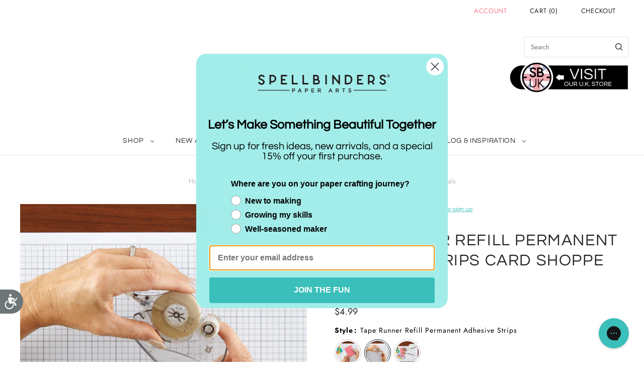

--- FILE ---
content_type: text/html; charset=utf-8
request_url: https://spellbinderspaperarts.com//products/refillable-tape-runner-permanent-adhesive-strips-card-shoppe-essentials?view=spicegems-swatch
body_size: 4800
content:

{
  "id": 7947614421227,
  "title": "Refillable Tape Runner Permanent Adhesive Strips Card Shoppe Essentials",
  "description": "\u003cp\u003eThe\u003cstrong\u003e Refillable Tape Runner\u003c\/strong\u003e has 49ft\/15 meters of thin 1\/8-inch white double-sided adhesive strips. To use, remove the cap, place forefinger on ridges located on top of dispenser, and glide across paper for long, short, or curved lines of adhesives. Replace cap when not in use.\u003cbr\u003e\u003cbr\u003e\u003cstrong\u003eApproximate Dimensions\u003c\/strong\u003e:\u003cbr\u003ePermanent Strips: 49ft\/15 meters x 0.30 in.\/0.76 cm\u003c\/p\u003e",
  "template_suffix":"",
  "handle": "refillable-tape-runner-permanent-adhesive-strips-card-shoppe-essentials",
  "vendor": "Spellbinders",
  "variants":[{
    	  "id" : 43607800611051,
    	  "title": "Default Title",
          "option1": "Default Title",
          "option2": null,
          "option3": null,
          "sku": "SCS-272",
          "requires_shipping" : true,
          "taxable": true,
          "featured_image": null,
          "available": true,
          "name": null,
          "public_title": null,
          "options": ["Default Title"],
          "price": 799,
          "weight": 51,
          "compare_at_price": 799,
          "inventory_policy": "deny",
          "inventory_management": "shopify",
          "inventory_quantity": 5282,
          "barcode": "813233032782",
          "featured_media": null}],
  "url": "\/products\/refillable-tape-runner-permanent-adhesive-strips-card-shoppe-essentials",
  "options": [{"name":"Title","position":1,"values":["Default Title"]}],
  "images": ["\/\/spellbinderspaperarts.com\/cdn\/shop\/products\/SCS-272.png?v=1764015898","\/\/spellbinderspaperarts.com\/cdn\/shop\/products\/SCS-272-Refillable-Tape-Runner-Product.jpg?v=1764015898","\/\/spellbinderspaperarts.com\/cdn\/shop\/products\/SCS-272-Refillable-Tape-Runner-Pac.jpg?v=1744590696"],
  "featured_image": "\/\/spellbinderspaperarts.com\/cdn\/shop\/products\/SCS-272.png?v=1764015898",
  "tags": ["10 Deals","5 Star","Adhesive Strips \u0026 Sheets","Adhesives","Bestselling","Bestselling Deals","Creative Basics","Die-Cutting Devotee","Early Black Friday","GCMT","Get Creative","Holiday Gift Guide","January 2023","Mini Must-Haves","New Years Sale 2025","Paper \u0026 More","SB \u0026 Card Event","SB\u0026CT","Shop","Specialty Tape","Spellbinders","Stocking Stuffers","Tools \u0026 Accessories","Tools \u0026 Essentials","wcmd","Weekender-Supply"],
  "available": true,
  "price_min": 799,
  "price_max": 799,
  "compare_at_price_min": 799,
  "compare_at_price_max": 799,
  "product_images": [{ "id":38923727175915,"src":"\/\/spellbinderspaperarts.com\/cdn\/shop\/products\/SCS-272.png?v=1764015898" }  ,  { "id":38923727077611,"src":"\/\/spellbinderspaperarts.com\/cdn\/shop\/products\/SCS-272-Refillable-Tape-Runner-Product.jpg?v=1764015898" }  ,  { "id":38923727110379,"src":"\/\/spellbinderspaperarts.com\/cdn\/shop\/products\/SCS-272-Refillable-Tape-Runner-Pac.jpg?v=1744590696" }  ],
  "media": [{"alt":null,"id":31504719511787,"position":1,"preview_image":{"aspect_ratio":1.0,"height":600,"width":600,"src":"\/\/spellbinderspaperarts.com\/cdn\/shop\/products\/SCS-272.png?v=1764015898"},"aspect_ratio":1.0,"height":600,"media_type":"image","src":"\/\/spellbinderspaperarts.com\/cdn\/shop\/products\/SCS-272.png?v=1764015898","width":600},{"alt":null,"id":31504719577323,"position":2,"preview_image":{"aspect_ratio":1.0,"height":1200,"width":1200,"src":"\/\/spellbinderspaperarts.com\/cdn\/shop\/products\/SCS-272-Refillable-Tape-Runner-Product.jpg?v=1764015898"},"aspect_ratio":1.0,"height":1200,"media_type":"image","src":"\/\/spellbinderspaperarts.com\/cdn\/shop\/products\/SCS-272-Refillable-Tape-Runner-Product.jpg?v=1764015898","width":1200},{"alt":null,"id":31504719544555,"position":3,"preview_image":{"aspect_ratio":1.0,"height":1200,"width":1200,"src":"\/\/spellbinderspaperarts.com\/cdn\/shop\/products\/SCS-272-Refillable-Tape-Runner-Pac.jpg?v=1744590696"},"aspect_ratio":1.0,"height":1200,"media_type":"image","src":"\/\/spellbinderspaperarts.com\/cdn\/shop\/products\/SCS-272-Refillable-Tape-Runner-Pac.jpg?v=1744590696","width":1200}],
  "collections": [{"id":483423453419,"handle":"5-star-favorites-copy","title":"5 Star Faves","updated_at":"2026-01-22T12:14:29-07:00","body_html":"","published_at":"2026-01-13T16:29:22-07:00","sort_order":"manual","template_suffix":"","disjunctive":false,"rules":[{"column":"tag","relation":"equals","condition":"5 Star"},{"column":"variant_inventory","relation":"greater_than","condition":"0"}],"published_scope":"web"},{"id":478251811051,"handle":"5-star-favorites","title":"5 Star Favorites","updated_at":"2026-01-22T12:14:28-07:00","body_html":"","published_at":"2025-10-23T10:20:22-07:00","sort_order":"manual","template_suffix":"2025-gift-guide-category","disjunctive":false,"rules":[{"column":"tag","relation":"equals","condition":"5 Star"},{"column":"variant_inventory","relation":"greater_than","condition":"0"}],"published_scope":"web"},{"id":478252171499,"handle":"5-star-tools-essentials","title":"5 Star Tools \u0026 Essentials","updated_at":"2026-01-22T05:15:00-07:00","body_html":"","published_at":"2025-10-23T10:28:33-07:00","sort_order":"manual","template_suffix":"2025-gift-guide-category","disjunctive":false,"rules":[{"column":"tag","relation":"equals","condition":"5 Star"},{"column":"tag","relation":"equals","condition":"Tools \u0026 Essentials"},{"column":"variant_inventory","relation":"greater_than","condition":"0"}],"published_scope":"web"},{"id":410844659947,"handle":"adhesive-essentials","title":"Adhesive Essentials","updated_at":"2026-01-16T05:15:53-07:00","body_html":"\u003cp\u003eAdhesive Essentials are a must have for all crafters. Designed with a transparent and beige finish, these high quality tools were made for creatives.\u003c\/p\u003e\n\u003cp\u003eCheck out Spellbinders smooth and sleek new tape runners to make crafting, cardmaking, and scrapbooking much easier. \u003c\/p\u003e","published_at":"2023-01-02T22:20:05-07:00","sort_order":"best-selling","template_suffix":"","disjunctive":false,"rules":[{"column":"tag","relation":"equals","condition":"Adhesives"},{"column":"tag","relation":"equals","condition":"January 2023"}],"published_scope":"web","image":{"created_at":"2023-01-05T14:58:28-07:00","alt":null,"width":1920,"height":1080,"src":"\/\/spellbinderspaperarts.com\/cdn\/shop\/collections\/Web_General_Images_-_Main_-_Adhesive_Essentials_Value_Bundle_1920_x_1080_SOCIAL-29.png?v=1672955909"}},{"id":398222000363,"handle":"adhesives","title":"Adhesives","updated_at":"2026-01-22T05:14:54-07:00","body_html":"\u003cstyle type=\"text\/css\" data-mce-fragment=\"1\"\u003e\u003c!--\ntd {border: 1px solid #ccc;}br {mso-data-placement:same-cell;}\n--\u003e\u003c\/style\u003e\n\u003cspan data-sheets-value='{\"1\":2,\"2\":\"Stock up on adhesives from a crafters favorite: Bearly Art Glue. Or choose from other quality Spellbinders tapes and glues for card making and crafting.\"}' data-sheets-userformat='{\"2\":899,\"3\":{\"1\":0},\"4\":{\"1\":3,\"3\":2},\"10\":1,\"11\":4,\"12\":0}' data-mce-fragment=\"1\"\u003eStock up on adhesives from crafters' favorites: Bearly Arts Craft Glue \u0026amp; Best Ever Craft Tape. Or choose from other quality Spellbinders adhesives, foam dots, tapes, and glues for card making and paper crafting.\u003c\/span\u003e","published_at":"2022-04-08T11:34:18-07:00","sort_order":"manual","template_suffix":"new-adhesives","disjunctive":false,"rules":[{"column":"tag","relation":"equals","condition":"Adhesives"},{"column":"type","relation":"equals","condition":"Shop"}],"published_scope":"web"},{"id":425785688299,"handle":"adhesive-strips-sheets","title":"Adhesives Strips \u0026 Sheets","updated_at":"2026-01-18T05:15:37-07:00","body_html":"","published_at":"2024-03-06T09:53:26-07:00","sort_order":"best-selling","template_suffix":"new-adhesives","disjunctive":false,"rules":[{"column":"tag","relation":"equals","condition":"Adhesive Strips \u0026 Sheets"},{"column":"tag","relation":"equals","condition":"Shop"}],"published_scope":"web"},{"id":483270820075,"handle":"all-products","title":"All products","updated_at":"2026-01-22T15:37:42-07:00","body_html":"","published_at":"2026-01-10T14:07:47-07:00","sort_order":"best-selling","template_suffix":"","disjunctive":false,"rules":[{"column":"variant_inventory","relation":"greater_than","condition":"0"},{"column":"type","relation":"not_equals","condition":"Clubs"}],"published_scope":"web"},{"id":400922673387,"handle":"best-seller-internal-use","title":"Best Seller (internal use)","updated_at":"2026-01-22T14:02:26-07:00","body_html":null,"published_at":"2024-04-05T13:48:20-07:00","sort_order":"best-selling","template_suffix":null,"disjunctive":false,"rules":[{"column":"title","relation":"not_contains","condition":"tdfhidden"}],"published_scope":"web"},{"id":483765059819,"handle":"bestselling-shop","title":"Bestselling Shop","updated_at":"2026-01-22T05:15:01-07:00","body_html":"","published_at":"2026-01-21T09:41:24-07:00","sort_order":"best-selling","template_suffix":"","disjunctive":false,"rules":[{"column":"type","relation":"equals","condition":"Shop"},{"column":"vendor","relation":"equals","condition":"Spellbinders"}],"published_scope":"web"},{"id":478251122923,"handle":"creative-basics","title":"Creative Basics","updated_at":"2026-01-22T05:15:00-07:00","body_html":"","published_at":"2025-10-23T09:46:53-07:00","sort_order":"best-selling","template_suffix":"2025-gift-guide-category","disjunctive":false,"rules":[{"column":"tag","relation":"equals","condition":"Creative Basics"}],"published_scope":"web"},{"id":478024990955,"handle":"die-cutting-devotee","title":"Die-Cutting DEVOTEE","updated_at":"2026-01-22T05:15:00-07:00","body_html":"","published_at":"2025-10-21T11:40:13-07:00","sort_order":"best-selling","template_suffix":"","disjunctive":false,"rules":[{"column":"tag","relation":"equals","condition":"Die-Cutting Devotee"}],"published_scope":"web"},{"id":477629055211,"handle":"get-creative-machines-tools","title":"Get Creative Machines \u0026 Tools","updated_at":"2026-01-22T05:15:00-07:00","body_html":"","published_at":"2025-10-15T10:09:23-07:00","sort_order":"manual","template_suffix":"","disjunctive":false,"rules":[{"column":"tag","relation":"equals","condition":"GCMT"}],"published_scope":"web"},{"id":473782583531,"handle":"get-creative-retreat-2025","title":"Get Creative Retreat 2025","updated_at":"2026-01-22T05:15:00-07:00","body_html":"","published_at":"2025-08-19T13:23:30-07:00","sort_order":"created-desc","template_suffix":"get-crafty","disjunctive":false,"rules":[{"column":"tag","relation":"equals","condition":"Get Creative"}],"published_scope":"web"},{"id":478022271211,"handle":"gifts-under-25","title":"Gifts Under $25","updated_at":"2026-01-22T13:51:04-07:00","body_html":"","published_at":"2025-10-21T10:23:14-07:00","sort_order":"manual","template_suffix":"2025-gift-guide-category","disjunctive":false,"rules":[{"column":"tag","relation":"equals","condition":"Holiday Gift Guide"},{"column":"variant_price","relation":"less_than","condition":"25"},{"column":"variant_inventory","relation":"greater_than","condition":"0"}],"published_scope":"web"},{"id":407814308075,"handle":"holiday-gift-guide","title":"Holiday Gift Guide","updated_at":"2026-01-22T05:15:01-07:00","body_html":"","published_at":"2022-10-11T14:33:36-07:00","sort_order":"manual","template_suffix":"holiday-gift-guide","disjunctive":false,"rules":[{"column":"tag","relation":"equals","condition":"Holiday Gift Guide"},{"column":"type","relation":"not_equals","condition":"coming soon"}],"published_scope":"web"},{"id":407814340843,"handle":"holiday-gift-guide-stocking-stuffers","title":"Holiday Gift Guide - Stocking Stuffers","updated_at":"2026-01-22T13:51:02-07:00","body_html":"","published_at":"2022-10-11T14:34:21-07:00","sort_order":"best-selling","template_suffix":"","disjunctive":false,"rules":[{"column":"tag","relation":"equals","condition":"Stocking Stuffers"},{"column":"variant_inventory","relation":"greater_than","condition":"1"},{"column":"type","relation":"not_equals","condition":"coming soon"}],"published_scope":"web"},{"id":478256890091,"handle":"holiday-gift-shop","title":"Holiday Gift Shop","updated_at":"2026-01-22T05:15:01-07:00","body_html":"","published_at":"2025-10-23T12:59:05-07:00","sort_order":"manual","template_suffix":"2025-holiday-gift-shop","disjunctive":true,"rules":[{"column":"tag","relation":"equals","condition":"Holiday"},{"column":"tag","relation":"equals","condition":"Holiday Gift Guide"},{"column":"tag","relation":"equals","condition":"Stocking Stuffers"}],"published_scope":"web"},{"id":410844397803,"handle":"january-2023-new-arrivals","title":"January 2023 New Arrivals","updated_at":"2026-01-22T05:15:00-07:00","body_html":"\u003cp\u003e\u003cspan data-mce-fragment=\"1\"\u003eThese gorgeous NEW collections will be available on January 10th! Find tools and get the newest dies, stamps, \u0026amp; embossing folders to up your crafting and project making. Perfect your cards and scrapbooks with replacement tools and the NEW Glimmer Hot Foil System for high quality creating.\u003c\/span\u003e\u003c\/p\u003e\n\u003cul\u003e\n\u003cli\u003e\u003ca href=\"https:\/\/spellbinderspaperarts.com\/collections\/the-painters-garden-by-susan-tierney-cockburn\" title=\"The Painter's Garden\"\u003eThe Painter's Garden by Susan Tierney-Cockburn\u003c\/a\u003e\u003c\/li\u003e\n\u003cli\u003e\u003ca href=\"https:\/\/spellbinderspaperarts.com\/collections\/fransformers-friends-by-fran-seiford\"\u003eFransFormer Fun by Fran Seiford\u003c\/a\u003e\u003c\/li\u003e\n\u003cli\u003e\u003ca href=\"https:\/\/spellbinderspaperarts.com\/collections\/sealed-for-spring\"\u003eSealed For Spring\u003c\/a\u003e\u003c\/li\u003e\n\u003cli\u003e\u003ca href=\"https:\/\/spellbinderspaperarts.com\/collections\/anemone-blooms-by-yana-smakula\"\u003eAnemone Blooms by Yana Smakula\u003c\/a\u003e\u003c\/li\u003e\n\u003cli\u003e\u003ca href=\"https:\/\/spellbinderspaperarts.com\/collections\/showered-with-love-by-vicky-papaioannou\"\u003eShowered with Love by Vicky Papaioannou\u003c\/a\u003e\u003c\/li\u003e\n\u003cli\u003e\n\u003ca href=\"https:\/\/spellbinderspaperarts.com\/collections\/adhesive-essentials\"\u003eNEW Adhesive Essentials\u003c\/a\u003e\u003cspan\u003e \u003c\/span\u003e\n\u003c\/li\u003e\n\u003cli\u003e\u003ca href=\"https:\/\/spellbinderspaperarts.com\/collections\/stamps-dies-by-simon-hurley\"\u003e\u003cspan\u003eStamps \u0026amp; Dies by Simon Hurley\u003c\/span\u003e\u003c\/a\u003e\u003c\/li\u003e\n\u003c\/ul\u003e","published_at":"2023-01-02T22:12:12-07:00","sort_order":"manual","template_suffix":"","disjunctive":false,"rules":[{"column":"tag","relation":"equals","condition":"January 2023"}],"published_scope":"web","image":{"created_at":"2023-01-02T22:43:23-07:00","alt":null,"width":870,"height":500,"src":"\/\/spellbinderspaperarts.com\/cdn\/shop\/collections\/January-New-Releases-870x500-Category.gif?v=1672724604"}},{"id":407869194475,"handle":"lets-stamp-together","title":"Let's Stamp Together","updated_at":"2026-01-22T05:15:00-07:00","body_html":"\u003cp\u003eSave 10% select products buy using the code you received for Let's Stamp Together during checkout. Sale items are not eligible for reseller pricing and additional discounts. Offer is for individual consumer use only; not for distribution; excludes tax \u0026amp; shipping; not valid on any previous web, phone, or retail purchases; cannot be redeemed for cash; cannot be combined with any other offer; void where prohibited; limited to stock on hand. Offer only available from July 24, 2024 through August 31, 2024 at 11:59 PDT.\u003c\/p\u003e","published_at":"2024-07-23T15:31:17-07:00","sort_order":"manual","template_suffix":"","disjunctive":true,"rules":[{"column":"tag","relation":"equals","condition":"Monster Birthday"},{"column":"tag","relation":"equals","condition":"Blending Brushes"},{"column":"tag","relation":"equals","condition":"Art Glitter"},{"column":"tag","relation":"equals","condition":"Gems Dots \u0026 Pearls"},{"column":"tag","relation":"equals","condition":"Cardstock"},{"column":"tag","relation":"equals","condition":"SB\u0026CT"}],"published_scope":"web"},{"id":478095737067,"handle":"mini-must-haves","title":"Mini Must-Haves","updated_at":"2026-01-22T13:51:04-07:00","body_html":"","published_at":"2025-10-22T12:33:59-07:00","sort_order":"best-selling","template_suffix":"2025-gift-guide-category","disjunctive":false,"rules":[{"column":"tag","relation":"equals","condition":"Mini Must-Haves"},{"column":"variant_inventory","relation":"greater_than","condition":"0"}],"published_scope":"web"},{"id":482351317227,"handle":"new-years-sale","title":"New Years Sale","updated_at":"2026-01-22T13:51:04-07:00","body_html":"","published_at":"2025-12-23T13:47:50-07:00","sort_order":"manual","template_suffix":"cyber-monday","disjunctive":false,"rules":[{"column":"tag","relation":"equals","condition":"New Years Sale 2025"},{"column":"type","relation":"equals","condition":"Shop"},{"column":"variant_inventory","relation":"greater_than","condition":"0"}],"published_scope":"web"},{"id":482380644587,"handle":"new-years-sale-machines-tools","title":"New Years Sale Machines \u0026 Tools","updated_at":"2026-01-22T05:15:00-07:00","body_html":"","published_at":"2025-12-24T07:23:19-07:00","sort_order":"manual","template_suffix":"cyber-monday","disjunctive":false,"rules":[{"column":"tag","relation":"equals","condition":"New Years Sale 2025"},{"column":"tag","relation":"equals","condition":"Tools \u0026 Accessories"},{"column":"variant_inventory","relation":"greater_than","condition":"0"}],"published_scope":"web"},{"id":482380611819,"handle":"new-years-sale-paper-embellishments","title":"New Years Sale Paper \u0026 Embellishments","updated_at":"2026-01-22T13:51:04-07:00","body_html":"","published_at":"2025-12-24T07:36:41-07:00","sort_order":"best-selling","template_suffix":"cyber-monday","disjunctive":false,"rules":[{"column":"tag","relation":"equals","condition":"New Years Sale 2025"},{"column":"tag","relation":"not_equals","condition":"Dies"},{"column":"tag","relation":"not_equals","condition":"Machines \u0026 Accessories"},{"column":"tag","relation":"not_equals","condition":"Stamps"},{"column":"tag","relation":"not_equals","condition":"Tools"},{"column":"tag","relation":"not_equals","condition":"Betterpress \u0026 Glimmer"},{"column":"tag","relation":"not_equals","condition":"Embossing Folder"},{"column":"tag","relation":"not_equals","condition":"Stencils"},{"column":"type","relation":"equals","condition":"Shop"},{"column":"variant_inventory","relation":"greater_than","condition":"0"},{"column":"tag","relation":"not_equals","condition":"Wax Seals"},{"column":"tag","relation":"not_equals","condition":"Emboss \u0026 Stencil"},{"column":"tag","relation":"not_equals","condition":"Wax Beads"},{"column":"tag","relation":"not_equals","condition":"Storage"},{"column":"tag","relation":"not_equals","condition":"Embossing Folders"},{"column":"tag","relation":"not_equals","condition":"Wax Seal Stamps"},{"column":"tag","relation":"not_equals","condition":"Embossing"}],"published_scope":"web"},{"id":411882815723,"handle":"sb-ct-june-event","title":"Scrapbook \u0026 Cards Today Event","updated_at":"2026-01-22T13:51:03-07:00","body_html":"","published_at":"2023-01-30T10:46:13-07:00","sort_order":"manual","template_suffix":"","disjunctive":false,"rules":[{"column":"tag","relation":"equals","condition":"SB \u0026 Card Event"},{"column":"variant_inventory","relation":"greater_than","condition":"1"}],"published_scope":"web","image":{"created_at":"2023-06-08T11:53:00-07:00","alt":null,"width":210,"height":120,"src":"\/\/spellbinderspaperarts.com\/cdn\/shop\/collections\/SCT_Banner.png?v=1686250380"}},{"id":398164033771,"handle":"shop","title":"Shop","updated_at":"2026-01-22T14:02:26-07:00","body_html":"\u003cp data-end=\"430\" data-start=\"221\"\u003eShop all of our products in one place. This collection features our complete assortment, including new arrivals, best sellers, and customer favorites—making it easy to discover everything we offer at a glance.\u003c\/p\u003e\n\u003cp data-end=\"691\" data-start=\"432\"\u003eEach product is thoughtfully designed with quality, function, and style in mind. From everyday essentials to standout pieces and giftable finds, our collection is built to fit seamlessly into your lifestyle while delivering the details that make a difference.\u003c\/p\u003e\n\u003cp data-end=\"939\" data-start=\"693\"\u003eBrowse our full range to explore what’s new, what’s trending, and what defines our brand. With a variety of styles, uses, and designs to choose from, this collection is your go-to destination for shopping our entire lineup in one convenient spot.\u003c\/p\u003e","published_at":"2022-04-07T16:30:59-07:00","sort_order":"manual","template_suffix":"","disjunctive":false,"rules":[{"column":"type","relation":"equals","condition":"Shop"}],"published_scope":"web","image":{"created_at":"2022-04-13T16:47:13-07:00","alt":null,"width":1813,"height":1042,"src":"\/\/spellbinderspaperarts.com\/cdn\/shop\/collections\/870x500-Category-SHOP.webp?v=1764351516"}},{"id":400889413867,"handle":"shop-by-spellbinders-active","title":"Shop by Spellbinders Active","updated_at":"2026-01-22T05:15:01-07:00","body_html":"","published_at":"2022-05-27T12:05:30-07:00","sort_order":"created-desc","template_suffix":"","disjunctive":false,"rules":[{"column":"tag","relation":"equals","condition":"Spellbinders"},{"column":"tag","relation":"equals","condition":"Shop"},{"column":"type","relation":"not_equals","condition":"Gift Cards"}],"published_scope":"web"},{"id":398217609451,"handle":"spellbinders","title":"Spellbinders","updated_at":"2026-01-22T15:37:41-07:00","body_html":"","published_at":"2022-04-08T10:05:16-07:00","sort_order":"price-desc","template_suffix":"","disjunctive":false,"rules":[{"column":"tag","relation":"equals","condition":"Spellbinders"},{"column":"tag","relation":"equals","condition":"Shop"},{"column":"variant_inventory","relation":"greater_than","condition":"0"}],"published_scope":"web"},{"id":408813437163,"handle":"spring","title":"Spring","updated_at":"2026-01-22T14:02:26-07:00","body_html":"","published_at":"2024-04-05T13:48:22-07:00","sort_order":"best-selling","template_suffix":"","disjunctive":true,"rules":[{"column":"title","relation":"contains","condition":"spring"},{"column":"title","relation":"contains","condition":"bunny"},{"column":"title","relation":"contains","condition":"bird"},{"column":"title","relation":"contains","condition":"floral"},{"column":"title","relation":"contains","condition":"flowers"},{"column":"title","relation":"contains","condition":"blossoms"},{"column":"title","relation":"not_contains","condition":"christmas"},{"column":"title","relation":"not_contains","condition":"holiday"}],"published_scope":"web"},{"id":398222885099,"handle":"tools-accessories","title":"Tools \u0026 Accessories","updated_at":"2026-01-22T05:15:01-07:00","body_html":"","published_at":"2022-04-08T11:47:09-07:00","sort_order":"created-desc","template_suffix":"new-tools-accessories","disjunctive":false,"rules":[{"column":"tag","relation":"equals","condition":"Tools \u0026 Accessories"},{"column":"tag","relation":"equals","condition":"Shop"}],"published_scope":"web"},{"id":436777713899,"handle":"weekender-supply-list","title":"Weekender Supply List","updated_at":"2026-01-22T05:15:00-07:00","body_html":"","published_at":"2024-05-14T12:08:59-07:00","sort_order":"manual","template_suffix":"","disjunctive":false,"rules":[{"column":"tag","relation":"equals","condition":"Weekender-Supply"}],"published_scope":"web"},{"id":429773357291,"handle":"wyng-test-collection","title":"WYNG Test Collection","updated_at":"2026-01-22T14:02:26-07:00","body_html":"","published_at":"2024-03-04T09:11:32-07:00","sort_order":"best-selling","template_suffix":"test-collection-wyng","disjunctive":false,"rules":[{"column":"tag","relation":"equals","condition":"Shop"}],"published_scope":"web"}],
  "hasDefaultVariant": true,
  "currentVariant": 43607800611051,
  "logicalData": 
  





{


      
      
      
      
      "Default Title":{"id":43607800611051,
                    "available":true ,
                    "src": "\/\/spellbinderspaperarts.com\/cdn\/shop\/products\/SCS-272.png?v=1764015898\u0026width=720",
                    "price":799
                    
                  }


}
,
  "variantsImageData": 
{

  
  
  

  
  
  

  
  
  

}
,
  "price": 799,
  "compare_at_price": 799,
  "type": "Shop"
}


--- FILE ---
content_type: text/html; charset=utf-8
request_url: https://spellbinderspaperarts.com//products/tape-runner-refill-permanent-adhesive-strips-card-shoppe-essentials?view=spicegems-swatch
body_size: 4224
content:

{
  "id": 7947614617835,
  "title": "Tape Runner Refill Permanent Adhesive Strips Card Shoppe Essentials",
  "description": "\u003cp\u003eThe tape runner refill is a drop-in cartridge filled with 49ft\/15 meters of thin 1\/8-inch white double-sided adhesive strips. To refill, separate casing by pushing thumbs into tab at bottom and lift off top. Remove used cartridge, align refill with case, and replace cover.\u003cbr\u003e\u003cbr\u003e\u003cstrong\u003eApproximate Dimensions:\u003c\/strong\u003e \u003cbr\u003eTape Runner Refill – Permanent Strips: 49ft\/15 meters x 0.30 in.\/0.76 cm\u003cbr\u003e\u003c\/p\u003e",
  "template_suffix":"",
  "handle": "tape-runner-refill-permanent-adhesive-strips-card-shoppe-essentials",
  "vendor": "Spellbinders",
  "variants":[{
    	  "id" : 43607800905963,
    	  "title": "Default Title",
          "option1": "Default Title",
          "option2": null,
          "option3": null,
          "sku": "SCS-273",
          "requires_shipping" : true,
          "taxable": true,
          "featured_image": null,
          "available": true,
          "name": null,
          "public_title": null,
          "options": ["Default Title"],
          "price": 499,
          "weight": 28,
          "compare_at_price": 499,
          "inventory_policy": "deny",
          "inventory_management": "shopify",
          "inventory_quantity": 1767,
          "barcode": "813233032799",
          "featured_media": null}],
  "url": "\/products\/tape-runner-refill-permanent-adhesive-strips-card-shoppe-essentials",
  "options": [{"name":"Title","position":1,"values":["Default Title"]}],
  "images": ["\/\/spellbinderspaperarts.com\/cdn\/shop\/products\/SCS-273.png?v=1764015871","\/\/spellbinderspaperarts.com\/cdn\/shop\/products\/SCS-273-Tape-Runner-Refill-Product.jpg?v=1764015871","\/\/spellbinderspaperarts.com\/cdn\/shop\/products\/SCS-273-Tape-Runner-Refill-Pac.jpg?v=1744590912"],
  "featured_image": "\/\/spellbinderspaperarts.com\/cdn\/shop\/products\/SCS-273.png?v=1764015871",
  "tags": ["5 Deals","Adhesive Strips \u0026 Sheets","Adhesives","Bestselling","Bestselling Deals","Creative Basics","Die-Cutting Devotee","Early Black Friday","GCMT","Get Creative","Holiday Gift Guide","January 2023","Mini Must-Haves","New Years Sale 2025","Paper \u0026 More","SB \u0026 Card Event","SB\u0026CT","Shop","Specialty Tape","Spellbinders","Stocking Stuffers","Tools \u0026 Accessories","wcmd"],
  "available": true,
  "price_min": 499,
  "price_max": 499,
  "compare_at_price_min": 499,
  "compare_at_price_max": 499,
  "product_images": [{ "id":38923731697899,"src":"\/\/spellbinderspaperarts.com\/cdn\/shop\/products\/SCS-273.png?v=1764015871" }  ,  { "id":38923731665131,"src":"\/\/spellbinderspaperarts.com\/cdn\/shop\/products\/SCS-273-Tape-Runner-Refill-Product.jpg?v=1764015871" }  ,  { "id":38923731632363,"src":"\/\/spellbinderspaperarts.com\/cdn\/shop\/products\/SCS-273-Tape-Runner-Refill-Pac.jpg?v=1744590912" }  ],
  "media": [{"alt":null,"id":31504724001003,"position":1,"preview_image":{"aspect_ratio":1.0,"height":600,"width":600,"src":"\/\/spellbinderspaperarts.com\/cdn\/shop\/products\/SCS-273.png?v=1764015871"},"aspect_ratio":1.0,"height":600,"media_type":"image","src":"\/\/spellbinderspaperarts.com\/cdn\/shop\/products\/SCS-273.png?v=1764015871","width":600},{"alt":null,"id":31504724066539,"position":2,"preview_image":{"aspect_ratio":1.0,"height":1200,"width":1200,"src":"\/\/spellbinderspaperarts.com\/cdn\/shop\/products\/SCS-273-Tape-Runner-Refill-Product.jpg?v=1764015871"},"aspect_ratio":1.0,"height":1200,"media_type":"image","src":"\/\/spellbinderspaperarts.com\/cdn\/shop\/products\/SCS-273-Tape-Runner-Refill-Product.jpg?v=1764015871","width":1200},{"alt":null,"id":31504724033771,"position":3,"preview_image":{"aspect_ratio":1.0,"height":1200,"width":1200,"src":"\/\/spellbinderspaperarts.com\/cdn\/shop\/products\/SCS-273-Tape-Runner-Refill-Pac.jpg?v=1744590912"},"aspect_ratio":1.0,"height":1200,"media_type":"image","src":"\/\/spellbinderspaperarts.com\/cdn\/shop\/products\/SCS-273-Tape-Runner-Refill-Pac.jpg?v=1744590912","width":1200}],
  "collections": [{"id":410844659947,"handle":"adhesive-essentials","title":"Adhesive Essentials","updated_at":"2026-01-16T05:15:53-07:00","body_html":"\u003cp\u003eAdhesive Essentials are a must have for all crafters. Designed with a transparent and beige finish, these high quality tools were made for creatives.\u003c\/p\u003e\n\u003cp\u003eCheck out Spellbinders smooth and sleek new tape runners to make crafting, cardmaking, and scrapbooking much easier. \u003c\/p\u003e","published_at":"2023-01-02T22:20:05-07:00","sort_order":"best-selling","template_suffix":"","disjunctive":false,"rules":[{"column":"tag","relation":"equals","condition":"Adhesives"},{"column":"tag","relation":"equals","condition":"January 2023"}],"published_scope":"web","image":{"created_at":"2023-01-05T14:58:28-07:00","alt":null,"width":1920,"height":1080,"src":"\/\/spellbinderspaperarts.com\/cdn\/shop\/collections\/Web_General_Images_-_Main_-_Adhesive_Essentials_Value_Bundle_1920_x_1080_SOCIAL-29.png?v=1672955909"}},{"id":398222000363,"handle":"adhesives","title":"Adhesives","updated_at":"2026-01-22T05:14:54-07:00","body_html":"\u003cstyle type=\"text\/css\" data-mce-fragment=\"1\"\u003e\u003c!--\ntd {border: 1px solid #ccc;}br {mso-data-placement:same-cell;}\n--\u003e\u003c\/style\u003e\n\u003cspan data-sheets-value='{\"1\":2,\"2\":\"Stock up on adhesives from a crafters favorite: Bearly Art Glue. Or choose from other quality Spellbinders tapes and glues for card making and crafting.\"}' data-sheets-userformat='{\"2\":899,\"3\":{\"1\":0},\"4\":{\"1\":3,\"3\":2},\"10\":1,\"11\":4,\"12\":0}' data-mce-fragment=\"1\"\u003eStock up on adhesives from crafters' favorites: Bearly Arts Craft Glue \u0026amp; Best Ever Craft Tape. Or choose from other quality Spellbinders adhesives, foam dots, tapes, and glues for card making and paper crafting.\u003c\/span\u003e","published_at":"2022-04-08T11:34:18-07:00","sort_order":"manual","template_suffix":"new-adhesives","disjunctive":false,"rules":[{"column":"tag","relation":"equals","condition":"Adhesives"},{"column":"type","relation":"equals","condition":"Shop"}],"published_scope":"web"},{"id":425785688299,"handle":"adhesive-strips-sheets","title":"Adhesives Strips \u0026 Sheets","updated_at":"2026-01-18T05:15:37-07:00","body_html":"","published_at":"2024-03-06T09:53:26-07:00","sort_order":"best-selling","template_suffix":"new-adhesives","disjunctive":false,"rules":[{"column":"tag","relation":"equals","condition":"Adhesive Strips \u0026 Sheets"},{"column":"tag","relation":"equals","condition":"Shop"}],"published_scope":"web"},{"id":483270820075,"handle":"all-products","title":"All products","updated_at":"2026-01-22T15:37:42-07:00","body_html":"","published_at":"2026-01-10T14:07:47-07:00","sort_order":"best-selling","template_suffix":"","disjunctive":false,"rules":[{"column":"variant_inventory","relation":"greater_than","condition":"0"},{"column":"type","relation":"not_equals","condition":"Clubs"}],"published_scope":"web"},{"id":400922673387,"handle":"best-seller-internal-use","title":"Best Seller (internal use)","updated_at":"2026-01-22T14:02:26-07:00","body_html":null,"published_at":"2024-04-05T13:48:20-07:00","sort_order":"best-selling","template_suffix":null,"disjunctive":false,"rules":[{"column":"title","relation":"not_contains","condition":"tdfhidden"}],"published_scope":"web"},{"id":483765059819,"handle":"bestselling-shop","title":"Bestselling Shop","updated_at":"2026-01-22T05:15:01-07:00","body_html":"","published_at":"2026-01-21T09:41:24-07:00","sort_order":"best-selling","template_suffix":"","disjunctive":false,"rules":[{"column":"type","relation":"equals","condition":"Shop"},{"column":"vendor","relation":"equals","condition":"Spellbinders"}],"published_scope":"web"},{"id":478251122923,"handle":"creative-basics","title":"Creative Basics","updated_at":"2026-01-22T05:15:00-07:00","body_html":"","published_at":"2025-10-23T09:46:53-07:00","sort_order":"best-selling","template_suffix":"2025-gift-guide-category","disjunctive":false,"rules":[{"column":"tag","relation":"equals","condition":"Creative Basics"}],"published_scope":"web"},{"id":478024990955,"handle":"die-cutting-devotee","title":"Die-Cutting DEVOTEE","updated_at":"2026-01-22T05:15:00-07:00","body_html":"","published_at":"2025-10-21T11:40:13-07:00","sort_order":"best-selling","template_suffix":"","disjunctive":false,"rules":[{"column":"tag","relation":"equals","condition":"Die-Cutting Devotee"}],"published_scope":"web"},{"id":477629055211,"handle":"get-creative-machines-tools","title":"Get Creative Machines \u0026 Tools","updated_at":"2026-01-22T05:15:00-07:00","body_html":"","published_at":"2025-10-15T10:09:23-07:00","sort_order":"manual","template_suffix":"","disjunctive":false,"rules":[{"column":"tag","relation":"equals","condition":"GCMT"}],"published_scope":"web"},{"id":473782583531,"handle":"get-creative-retreat-2025","title":"Get Creative Retreat 2025","updated_at":"2026-01-22T05:15:00-07:00","body_html":"","published_at":"2025-08-19T13:23:30-07:00","sort_order":"created-desc","template_suffix":"get-crafty","disjunctive":false,"rules":[{"column":"tag","relation":"equals","condition":"Get Creative"}],"published_scope":"web"},{"id":478022271211,"handle":"gifts-under-25","title":"Gifts Under $25","updated_at":"2026-01-22T13:51:04-07:00","body_html":"","published_at":"2025-10-21T10:23:14-07:00","sort_order":"manual","template_suffix":"2025-gift-guide-category","disjunctive":false,"rules":[{"column":"tag","relation":"equals","condition":"Holiday Gift Guide"},{"column":"variant_price","relation":"less_than","condition":"25"},{"column":"variant_inventory","relation":"greater_than","condition":"0"}],"published_scope":"web"},{"id":407814308075,"handle":"holiday-gift-guide","title":"Holiday Gift Guide","updated_at":"2026-01-22T05:15:01-07:00","body_html":"","published_at":"2022-10-11T14:33:36-07:00","sort_order":"manual","template_suffix":"holiday-gift-guide","disjunctive":false,"rules":[{"column":"tag","relation":"equals","condition":"Holiday Gift Guide"},{"column":"type","relation":"not_equals","condition":"coming soon"}],"published_scope":"web"},{"id":407814340843,"handle":"holiday-gift-guide-stocking-stuffers","title":"Holiday Gift Guide - Stocking Stuffers","updated_at":"2026-01-22T13:51:02-07:00","body_html":"","published_at":"2022-10-11T14:34:21-07:00","sort_order":"best-selling","template_suffix":"","disjunctive":false,"rules":[{"column":"tag","relation":"equals","condition":"Stocking Stuffers"},{"column":"variant_inventory","relation":"greater_than","condition":"1"},{"column":"type","relation":"not_equals","condition":"coming soon"}],"published_scope":"web"},{"id":478256890091,"handle":"holiday-gift-shop","title":"Holiday Gift Shop","updated_at":"2026-01-22T05:15:01-07:00","body_html":"","published_at":"2025-10-23T12:59:05-07:00","sort_order":"manual","template_suffix":"2025-holiday-gift-shop","disjunctive":true,"rules":[{"column":"tag","relation":"equals","condition":"Holiday"},{"column":"tag","relation":"equals","condition":"Holiday Gift Guide"},{"column":"tag","relation":"equals","condition":"Stocking Stuffers"}],"published_scope":"web"},{"id":410844397803,"handle":"january-2023-new-arrivals","title":"January 2023 New Arrivals","updated_at":"2026-01-22T05:15:00-07:00","body_html":"\u003cp\u003e\u003cspan data-mce-fragment=\"1\"\u003eThese gorgeous NEW collections will be available on January 10th! Find tools and get the newest dies, stamps, \u0026amp; embossing folders to up your crafting and project making. Perfect your cards and scrapbooks with replacement tools and the NEW Glimmer Hot Foil System for high quality creating.\u003c\/span\u003e\u003c\/p\u003e\n\u003cul\u003e\n\u003cli\u003e\u003ca href=\"https:\/\/spellbinderspaperarts.com\/collections\/the-painters-garden-by-susan-tierney-cockburn\" title=\"The Painter's Garden\"\u003eThe Painter's Garden by Susan Tierney-Cockburn\u003c\/a\u003e\u003c\/li\u003e\n\u003cli\u003e\u003ca href=\"https:\/\/spellbinderspaperarts.com\/collections\/fransformers-friends-by-fran-seiford\"\u003eFransFormer Fun by Fran Seiford\u003c\/a\u003e\u003c\/li\u003e\n\u003cli\u003e\u003ca href=\"https:\/\/spellbinderspaperarts.com\/collections\/sealed-for-spring\"\u003eSealed For Spring\u003c\/a\u003e\u003c\/li\u003e\n\u003cli\u003e\u003ca href=\"https:\/\/spellbinderspaperarts.com\/collections\/anemone-blooms-by-yana-smakula\"\u003eAnemone Blooms by Yana Smakula\u003c\/a\u003e\u003c\/li\u003e\n\u003cli\u003e\u003ca href=\"https:\/\/spellbinderspaperarts.com\/collections\/showered-with-love-by-vicky-papaioannou\"\u003eShowered with Love by Vicky Papaioannou\u003c\/a\u003e\u003c\/li\u003e\n\u003cli\u003e\n\u003ca href=\"https:\/\/spellbinderspaperarts.com\/collections\/adhesive-essentials\"\u003eNEW Adhesive Essentials\u003c\/a\u003e\u003cspan\u003e \u003c\/span\u003e\n\u003c\/li\u003e\n\u003cli\u003e\u003ca href=\"https:\/\/spellbinderspaperarts.com\/collections\/stamps-dies-by-simon-hurley\"\u003e\u003cspan\u003eStamps \u0026amp; Dies by Simon Hurley\u003c\/span\u003e\u003c\/a\u003e\u003c\/li\u003e\n\u003c\/ul\u003e","published_at":"2023-01-02T22:12:12-07:00","sort_order":"manual","template_suffix":"","disjunctive":false,"rules":[{"column":"tag","relation":"equals","condition":"January 2023"}],"published_scope":"web","image":{"created_at":"2023-01-02T22:43:23-07:00","alt":null,"width":870,"height":500,"src":"\/\/spellbinderspaperarts.com\/cdn\/shop\/collections\/January-New-Releases-870x500-Category.gif?v=1672724604"}},{"id":407869194475,"handle":"lets-stamp-together","title":"Let's Stamp Together","updated_at":"2026-01-22T05:15:00-07:00","body_html":"\u003cp\u003eSave 10% select products buy using the code you received for Let's Stamp Together during checkout. Sale items are not eligible for reseller pricing and additional discounts. Offer is for individual consumer use only; not for distribution; excludes tax \u0026amp; shipping; not valid on any previous web, phone, or retail purchases; cannot be redeemed for cash; cannot be combined with any other offer; void where prohibited; limited to stock on hand. Offer only available from July 24, 2024 through August 31, 2024 at 11:59 PDT.\u003c\/p\u003e","published_at":"2024-07-23T15:31:17-07:00","sort_order":"manual","template_suffix":"","disjunctive":true,"rules":[{"column":"tag","relation":"equals","condition":"Monster Birthday"},{"column":"tag","relation":"equals","condition":"Blending Brushes"},{"column":"tag","relation":"equals","condition":"Art Glitter"},{"column":"tag","relation":"equals","condition":"Gems Dots \u0026 Pearls"},{"column":"tag","relation":"equals","condition":"Cardstock"},{"column":"tag","relation":"equals","condition":"SB\u0026CT"}],"published_scope":"web"},{"id":478095737067,"handle":"mini-must-haves","title":"Mini Must-Haves","updated_at":"2026-01-22T13:51:04-07:00","body_html":"","published_at":"2025-10-22T12:33:59-07:00","sort_order":"best-selling","template_suffix":"2025-gift-guide-category","disjunctive":false,"rules":[{"column":"tag","relation":"equals","condition":"Mini Must-Haves"},{"column":"variant_inventory","relation":"greater_than","condition":"0"}],"published_scope":"web"},{"id":482351317227,"handle":"new-years-sale","title":"New Years Sale","updated_at":"2026-01-22T13:51:04-07:00","body_html":"","published_at":"2025-12-23T13:47:50-07:00","sort_order":"manual","template_suffix":"cyber-monday","disjunctive":false,"rules":[{"column":"tag","relation":"equals","condition":"New Years Sale 2025"},{"column":"type","relation":"equals","condition":"Shop"},{"column":"variant_inventory","relation":"greater_than","condition":"0"}],"published_scope":"web"},{"id":482565095659,"handle":"new-years-sale-under-5","title":"New Years Sale - Under $5","updated_at":"2026-01-22T05:15:01-07:00","body_html":"","published_at":"2025-12-29T05:51:16-07:00","sort_order":"best-selling","template_suffix":"cyber-monday","disjunctive":false,"rules":[{"column":"tag","relation":"equals","condition":"New Years Sale 2025"},{"column":"variant_price","relation":"less_than","condition":"5.01"},{"column":"variant_inventory","relation":"greater_than","condition":"0"}],"published_scope":"web"},{"id":482380644587,"handle":"new-years-sale-machines-tools","title":"New Years Sale Machines \u0026 Tools","updated_at":"2026-01-22T05:15:00-07:00","body_html":"","published_at":"2025-12-24T07:23:19-07:00","sort_order":"manual","template_suffix":"cyber-monday","disjunctive":false,"rules":[{"column":"tag","relation":"equals","condition":"New Years Sale 2025"},{"column":"tag","relation":"equals","condition":"Tools \u0026 Accessories"},{"column":"variant_inventory","relation":"greater_than","condition":"0"}],"published_scope":"web"},{"id":482380611819,"handle":"new-years-sale-paper-embellishments","title":"New Years Sale Paper \u0026 Embellishments","updated_at":"2026-01-22T13:51:04-07:00","body_html":"","published_at":"2025-12-24T07:36:41-07:00","sort_order":"best-selling","template_suffix":"cyber-monday","disjunctive":false,"rules":[{"column":"tag","relation":"equals","condition":"New Years Sale 2025"},{"column":"tag","relation":"not_equals","condition":"Dies"},{"column":"tag","relation":"not_equals","condition":"Machines \u0026 Accessories"},{"column":"tag","relation":"not_equals","condition":"Stamps"},{"column":"tag","relation":"not_equals","condition":"Tools"},{"column":"tag","relation":"not_equals","condition":"Betterpress \u0026 Glimmer"},{"column":"tag","relation":"not_equals","condition":"Embossing Folder"},{"column":"tag","relation":"not_equals","condition":"Stencils"},{"column":"type","relation":"equals","condition":"Shop"},{"column":"variant_inventory","relation":"greater_than","condition":"0"},{"column":"tag","relation":"not_equals","condition":"Wax Seals"},{"column":"tag","relation":"not_equals","condition":"Emboss \u0026 Stencil"},{"column":"tag","relation":"not_equals","condition":"Wax Beads"},{"column":"tag","relation":"not_equals","condition":"Storage"},{"column":"tag","relation":"not_equals","condition":"Embossing Folders"},{"column":"tag","relation":"not_equals","condition":"Wax Seal Stamps"},{"column":"tag","relation":"not_equals","condition":"Embossing"}],"published_scope":"web"},{"id":411882815723,"handle":"sb-ct-june-event","title":"Scrapbook \u0026 Cards Today Event","updated_at":"2026-01-22T13:51:03-07:00","body_html":"","published_at":"2023-01-30T10:46:13-07:00","sort_order":"manual","template_suffix":"","disjunctive":false,"rules":[{"column":"tag","relation":"equals","condition":"SB \u0026 Card Event"},{"column":"variant_inventory","relation":"greater_than","condition":"1"}],"published_scope":"web","image":{"created_at":"2023-06-08T11:53:00-07:00","alt":null,"width":210,"height":120,"src":"\/\/spellbinderspaperarts.com\/cdn\/shop\/collections\/SCT_Banner.png?v=1686250380"}},{"id":398164033771,"handle":"shop","title":"Shop","updated_at":"2026-01-22T14:02:26-07:00","body_html":"\u003cp data-end=\"430\" data-start=\"221\"\u003eShop all of our products in one place. This collection features our complete assortment, including new arrivals, best sellers, and customer favorites—making it easy to discover everything we offer at a glance.\u003c\/p\u003e\n\u003cp data-end=\"691\" data-start=\"432\"\u003eEach product is thoughtfully designed with quality, function, and style in mind. From everyday essentials to standout pieces and giftable finds, our collection is built to fit seamlessly into your lifestyle while delivering the details that make a difference.\u003c\/p\u003e\n\u003cp data-end=\"939\" data-start=\"693\"\u003eBrowse our full range to explore what’s new, what’s trending, and what defines our brand. With a variety of styles, uses, and designs to choose from, this collection is your go-to destination for shopping our entire lineup in one convenient spot.\u003c\/p\u003e","published_at":"2022-04-07T16:30:59-07:00","sort_order":"manual","template_suffix":"","disjunctive":false,"rules":[{"column":"type","relation":"equals","condition":"Shop"}],"published_scope":"web","image":{"created_at":"2022-04-13T16:47:13-07:00","alt":null,"width":1813,"height":1042,"src":"\/\/spellbinderspaperarts.com\/cdn\/shop\/collections\/870x500-Category-SHOP.webp?v=1764351516"}},{"id":400889413867,"handle":"shop-by-spellbinders-active","title":"Shop by Spellbinders Active","updated_at":"2026-01-22T05:15:01-07:00","body_html":"","published_at":"2022-05-27T12:05:30-07:00","sort_order":"created-desc","template_suffix":"","disjunctive":false,"rules":[{"column":"tag","relation":"equals","condition":"Spellbinders"},{"column":"tag","relation":"equals","condition":"Shop"},{"column":"type","relation":"not_equals","condition":"Gift Cards"}],"published_scope":"web"},{"id":398217609451,"handle":"spellbinders","title":"Spellbinders","updated_at":"2026-01-22T15:37:41-07:00","body_html":"","published_at":"2022-04-08T10:05:16-07:00","sort_order":"price-desc","template_suffix":"","disjunctive":false,"rules":[{"column":"tag","relation":"equals","condition":"Spellbinders"},{"column":"tag","relation":"equals","condition":"Shop"},{"column":"variant_inventory","relation":"greater_than","condition":"0"}],"published_scope":"web"},{"id":408813437163,"handle":"spring","title":"Spring","updated_at":"2026-01-22T14:02:26-07:00","body_html":"","published_at":"2024-04-05T13:48:22-07:00","sort_order":"best-selling","template_suffix":"","disjunctive":true,"rules":[{"column":"title","relation":"contains","condition":"spring"},{"column":"title","relation":"contains","condition":"bunny"},{"column":"title","relation":"contains","condition":"bird"},{"column":"title","relation":"contains","condition":"floral"},{"column":"title","relation":"contains","condition":"flowers"},{"column":"title","relation":"contains","condition":"blossoms"},{"column":"title","relation":"not_contains","condition":"christmas"},{"column":"title","relation":"not_contains","condition":"holiday"}],"published_scope":"web"},{"id":398222885099,"handle":"tools-accessories","title":"Tools \u0026 Accessories","updated_at":"2026-01-22T05:15:01-07:00","body_html":"","published_at":"2022-04-08T11:47:09-07:00","sort_order":"created-desc","template_suffix":"new-tools-accessories","disjunctive":false,"rules":[{"column":"tag","relation":"equals","condition":"Tools \u0026 Accessories"},{"column":"tag","relation":"equals","condition":"Shop"}],"published_scope":"web"},{"id":429773357291,"handle":"wyng-test-collection","title":"WYNG Test Collection","updated_at":"2026-01-22T14:02:26-07:00","body_html":"","published_at":"2024-03-04T09:11:32-07:00","sort_order":"best-selling","template_suffix":"test-collection-wyng","disjunctive":false,"rules":[{"column":"tag","relation":"equals","condition":"Shop"}],"published_scope":"web"}],
  "hasDefaultVariant": true,
  "currentVariant": 43607800905963,
  "logicalData": 
  





{


      
      
      
      
      "Default Title":{"id":43607800905963,
                    "available":true ,
                    "src": "\/\/spellbinderspaperarts.com\/cdn\/shop\/products\/SCS-273.png?v=1764015871\u0026width=720",
                    "price":499
                    
                  }


}
,
  "variantsImageData": 
{

  
  
  

  
  
  

  
  
  

}
,
  "price": 499,
  "compare_at_price": 499,
  "type": "Shop"
}


--- FILE ---
content_type: text/html; charset=utf-8
request_url: https://spellbinderspaperarts.com//products/adhesives-bundle-tape-runner-refill-strips-small-medium-white-foam-squares?view=spicegems-swatch
body_size: 5146
content:

{
  "id": 7947614519531,
  "title": "Adhesives Bundle - Tape Runner, Refill Strips, Small \u0026 Medium White Foam Squares",
  "description": "\u003cp\u003eThis \u003cb\u003eAdhesives Bundle\u003c\/b\u003e includes a refillable tape runner that is ready to go, a tape refill and two sizes of foam squares. Throw this bundle into your crop bag or craft space and you’re all set to create! All the adhesives are archival safe, and tape runner\/cartridge refill are recyclable. \u003cstrong\u003eSave 25% on your adhesives with the bundle!\u003c\/strong\u003e\u003c\/p\u003e\n\u003cul\u003e\n\u003cli\u003e\n\u003cstrong\u003eThe refillable tape runner\u003c\/strong\u003e (\u003cspan data-mce-fragment=\"1\"\u003eSCS-272) \u003c\/span\u003ehas 49ft\/15 meters of thin 1\/8-inch white double-sided adhesive strips. To use, remove the cap, place forefinger on ridges located on top of dispenser, and glide across paper for long, short, or curved lines of adhesives. Replace cap when not in use.\u003c\/li\u003e\n\u003cli\u003e\n\u003cstrong\u003eThe tape runner refill\u003c\/strong\u003e (SCS-273) is a drop-in cartridge filled with 49ft\/15 meters of thin 1\/8-inch white double-sided adhesive strips. To refill, separate casing by pushing thumbs into tab at bottom and lift off top. Remove used cartridge, align refill with case, and replace cover.\u003c\/li\u003e\n\u003cli\u003eAlso included are \u003cstrong\u003etwo packs of white double-sided foam square adhesives (\u003cspan data-mce-fragment=\"1\"\u003eSCS-121 \u0026amp; SCS-122)\u003c\/span\u003e\u003c\/strong\u003e in two different sizes. One pack contains a total of 308 small squares in 0.25 in\/6.40 cm size. The other pack has a total of 126 medium foam squares in 0.50 in.\/13.00 cm size. These foam squares are heat and crush resistant. A wonderful way to pop up your die cut shapes and elements in your projects!\u003c\/li\u003e\n\u003c\/ul\u003e\n\u003cp\u003e\u003cstrong\u003eApproximate Size:\u003c\/strong\u003e\u003cbr\u003e\u003c\/p\u003e\n\u003cul\u003e\n\u003cli\u003eRefillable Tape Runner - Permanent Strips: 49ft\/15 meters x 0.30 in.\/0.76 cm\u003c\/li\u003e\n\u003cli\u003eTape Runner Refill – Permanent Strips: 49ft\/15 meters x 0.30 in.\/0.76 cm\u003c\/li\u003e\n\u003cli\u003eWhite Foam Squares in Small: 0.25 x 0.25 x 0.08 in.\/6.40 x 6.40 cm x 2.00 mm\u003c\/li\u003e\n\u003cli\u003eWhite Foam Square in Medium: 0.50 x 0.50 x 0.08 in.\/13.00 x 13.00 cm x 2.00 mm\u003c\/li\u003e\n\u003c\/ul\u003e",
  "template_suffix":"",
  "handle": "adhesives-bundle-tape-runner-refill-strips-small-medium-white-foam-squares",
  "vendor": "Spellbinders",
  "variants":[{
    	  "id" : 43607800807659,
    	  "title": "Default Title",
          "option1": "Default Title",
          "option2": null,
          "option3": null,
          "sku": "BD-0718",
          "requires_shipping" : true,
          "taxable": true,
          "featured_image": null,
          "available": true,
          "name": null,
          "public_title": null,
          "options": ["Default Title"],
          "price": 1495,
          "weight": 298,
          "compare_at_price": 1759,
          "inventory_policy": "deny",
          "inventory_management": "shopify",
          "inventory_quantity": 791,
          "barcode": "813233032805",
          "featured_media": null}],
  "url": "\/products\/adhesives-bundle-tape-runner-refill-strips-small-medium-white-foam-squares",
  "options": [{"name":"Title","position":1,"values":["Default Title"]}],
  "images": ["\/\/spellbinderspaperarts.com\/cdn\/shop\/files\/NewAdhesiveBundleHomePage.jpg?v=1769033443","\/\/spellbinderspaperarts.com\/cdn\/shop\/products\/BD-0718-V2.jpg?v=1769033443","\/\/spellbinderspaperarts.com\/cdn\/shop\/products\/SCS-273-Tape-Runner-Refill-Pac_4511901d-366c-4c43-a4af-c0d2463c1f44.jpg?v=1769033443","\/\/spellbinderspaperarts.com\/cdn\/shop\/products\/SCS-272-Refillable-Tape-Runner-Pac_89749a61-afc2-4dd8-9c83-f40328b07463.jpg?v=1769033443","\/\/spellbinderspaperarts.com\/cdn\/shop\/products\/SCS-120-Small-Foam-Squares-Product_7167dd83-f38e-4794-8bb5-6d8d00b1123c.jpg?v=1769033443","\/\/spellbinderspaperarts.com\/cdn\/shop\/files\/SCS-121-Medium-Foam-Squares-Product_f5687a03-d936-47ab-b845-85348ecc4330.jpg?v=1769033443","\/\/spellbinderspaperarts.com\/cdn\/shop\/products\/BD-0718.jpg?v=1769033443","\/\/spellbinderspaperarts.com\/cdn\/shop\/products\/BD-0718-Front.jpg?v=1769033443"],
  "featured_image": "\/\/spellbinderspaperarts.com\/cdn\/shop\/files\/NewAdhesiveBundleHomePage.jpg?v=1769033443",
  "tags": ["Adhesive Strips \u0026 Sheets","Adhesives","Altenew","Bestselling","Bestselling Deals","Bundle","Bundle \u0026 Save","Bundles","Creative Basics","Crop \u0026 Create","Early Black Friday","Foam Adhesives","GCMT","Get Creative","HGG Bundle","Holiday Gift Guide","New Years Sale 2025","Paper \u0026 More","SB \u0026 Card Event","SB\u0026CT","Shop","Spellbinders","Tools \u0026 Accessories","wcmd"],
  "available": true,
  "price_min": 1495,
  "price_max": 1495,
  "compare_at_price_min": 1759,
  "compare_at_price_max": 1759,
  "product_images": [{ "id":39803805729003,"src":"\/\/spellbinderspaperarts.com\/cdn\/shop\/files\/NewAdhesiveBundleHomePage.jpg?v=1769033443" }  ,  { "id":39175456260331,"src":"\/\/spellbinderspaperarts.com\/cdn\/shop\/products\/BD-0718-V2.jpg?v=1769033443" }  ,  { "id":39602954338539,"src":"\/\/spellbinderspaperarts.com\/cdn\/shop\/products\/SCS-273-Tape-Runner-Refill-Pac_4511901d-366c-4c43-a4af-c0d2463c1f44.jpg?v=1769033443" }  ,  { "id":39602954305771,"src":"\/\/spellbinderspaperarts.com\/cdn\/shop\/products\/SCS-272-Refillable-Tape-Runner-Pac_89749a61-afc2-4dd8-9c83-f40328b07463.jpg?v=1769033443" }  ,  { "id":39602953289963,"src":"\/\/spellbinderspaperarts.com\/cdn\/shop\/products\/SCS-120-Small-Foam-Squares-Product_7167dd83-f38e-4794-8bb5-6d8d00b1123c.jpg?v=1769033443" }  ,  { "id":41739380752619,"src":"\/\/spellbinderspaperarts.com\/cdn\/shop\/files\/SCS-121-Medium-Foam-Squares-Product_f5687a03-d936-47ab-b845-85348ecc4330.jpg?v=1769033443" }  ,  { "id":39175456325867,"src":"\/\/spellbinderspaperarts.com\/cdn\/shop\/products\/BD-0718.jpg?v=1769033443" }  ,  { "id":39175456227563,"src":"\/\/spellbinderspaperarts.com\/cdn\/shop\/products\/BD-0718-Front.jpg?v=1769033443" }  ],
  "media": [{"alt":null,"id":32395645321451,"position":1,"preview_image":{"aspect_ratio":1.0,"height":1200,"width":1200,"src":"\/\/spellbinderspaperarts.com\/cdn\/shop\/files\/NewAdhesiveBundleHomePage.jpg?v=1769033443"},"aspect_ratio":1.0,"height":1200,"media_type":"image","src":"\/\/spellbinderspaperarts.com\/cdn\/shop\/files\/NewAdhesiveBundleHomePage.jpg?v=1769033443","width":1200},{"alt":null,"id":31759481536747,"position":2,"preview_image":{"aspect_ratio":1.0,"height":1200,"width":1200,"src":"\/\/spellbinderspaperarts.com\/cdn\/shop\/products\/BD-0718-V2.jpg?v=1769033443"},"aspect_ratio":1.0,"height":1200,"media_type":"image","src":"\/\/spellbinderspaperarts.com\/cdn\/shop\/products\/BD-0718-V2.jpg?v=1769033443","width":1200},{"alt":null,"id":32191256330475,"position":3,"preview_image":{"aspect_ratio":1.0,"height":1200,"width":1200,"src":"\/\/spellbinderspaperarts.com\/cdn\/shop\/products\/SCS-273-Tape-Runner-Refill-Pac_4511901d-366c-4c43-a4af-c0d2463c1f44.jpg?v=1769033443"},"aspect_ratio":1.0,"height":1200,"media_type":"image","src":"\/\/spellbinderspaperarts.com\/cdn\/shop\/products\/SCS-273-Tape-Runner-Refill-Pac_4511901d-366c-4c43-a4af-c0d2463c1f44.jpg?v=1769033443","width":1200},{"alt":null,"id":32191256297707,"position":4,"preview_image":{"aspect_ratio":1.0,"height":1200,"width":1200,"src":"\/\/spellbinderspaperarts.com\/cdn\/shop\/products\/SCS-272-Refillable-Tape-Runner-Pac_89749a61-afc2-4dd8-9c83-f40328b07463.jpg?v=1769033443"},"aspect_ratio":1.0,"height":1200,"media_type":"image","src":"\/\/spellbinderspaperarts.com\/cdn\/shop\/products\/SCS-272-Refillable-Tape-Runner-Pac_89749a61-afc2-4dd8-9c83-f40328b07463.jpg?v=1769033443","width":1200},{"alt":null,"id":32191255249131,"position":5,"preview_image":{"aspect_ratio":1.0,"height":1200,"width":1200,"src":"\/\/spellbinderspaperarts.com\/cdn\/shop\/products\/SCS-120-Small-Foam-Squares-Product_7167dd83-f38e-4794-8bb5-6d8d00b1123c.jpg?v=1769033443"},"aspect_ratio":1.0,"height":1200,"media_type":"image","src":"\/\/spellbinderspaperarts.com\/cdn\/shop\/products\/SCS-120-Small-Foam-Squares-Product_7167dd83-f38e-4794-8bb5-6d8d00b1123c.jpg?v=1769033443","width":1200},{"alt":null,"id":34390406201579,"position":6,"preview_image":{"aspect_ratio":1.0,"height":1200,"width":1200,"src":"\/\/spellbinderspaperarts.com\/cdn\/shop\/files\/SCS-121-Medium-Foam-Squares-Product_f5687a03-d936-47ab-b845-85348ecc4330.jpg?v=1769033443"},"aspect_ratio":1.0,"height":1200,"media_type":"image","src":"\/\/spellbinderspaperarts.com\/cdn\/shop\/files\/SCS-121-Medium-Foam-Squares-Product_f5687a03-d936-47ab-b845-85348ecc4330.jpg?v=1769033443","width":1200},{"alt":null,"id":31759481569515,"position":7,"preview_image":{"aspect_ratio":1.0,"height":1200,"width":1200,"src":"\/\/spellbinderspaperarts.com\/cdn\/shop\/products\/BD-0718.jpg?v=1769033443"},"aspect_ratio":1.0,"height":1200,"media_type":"image","src":"\/\/spellbinderspaperarts.com\/cdn\/shop\/products\/BD-0718.jpg?v=1769033443","width":1200},{"alt":null,"id":31759481635051,"position":8,"preview_image":{"aspect_ratio":1.0,"height":1200,"width":1200,"src":"\/\/spellbinderspaperarts.com\/cdn\/shop\/products\/BD-0718-Front.jpg?v=1769033443"},"aspect_ratio":1.0,"height":1200,"media_type":"image","src":"\/\/spellbinderspaperarts.com\/cdn\/shop\/products\/BD-0718-Front.jpg?v=1769033443","width":1200}],
  "collections": [{"id":398222000363,"handle":"adhesives","title":"Adhesives","updated_at":"2026-01-22T05:14:54-07:00","body_html":"\u003cstyle type=\"text\/css\" data-mce-fragment=\"1\"\u003e\u003c!--\ntd {border: 1px solid #ccc;}br {mso-data-placement:same-cell;}\n--\u003e\u003c\/style\u003e\n\u003cspan data-sheets-value='{\"1\":2,\"2\":\"Stock up on adhesives from a crafters favorite: Bearly Art Glue. Or choose from other quality Spellbinders tapes and glues for card making and crafting.\"}' data-sheets-userformat='{\"2\":899,\"3\":{\"1\":0},\"4\":{\"1\":3,\"3\":2},\"10\":1,\"11\":4,\"12\":0}' data-mce-fragment=\"1\"\u003eStock up on adhesives from crafters' favorites: Bearly Arts Craft Glue \u0026amp; Best Ever Craft Tape. Or choose from other quality Spellbinders adhesives, foam dots, tapes, and glues for card making and paper crafting.\u003c\/span\u003e","published_at":"2022-04-08T11:34:18-07:00","sort_order":"manual","template_suffix":"new-adhesives","disjunctive":false,"rules":[{"column":"tag","relation":"equals","condition":"Adhesives"},{"column":"type","relation":"equals","condition":"Shop"}],"published_scope":"web"},{"id":425785688299,"handle":"adhesive-strips-sheets","title":"Adhesives Strips \u0026 Sheets","updated_at":"2026-01-18T05:15:37-07:00","body_html":"","published_at":"2024-03-06T09:53:26-07:00","sort_order":"best-selling","template_suffix":"new-adhesives","disjunctive":false,"rules":[{"column":"tag","relation":"equals","condition":"Adhesive Strips \u0026 Sheets"},{"column":"tag","relation":"equals","condition":"Shop"}],"published_scope":"web"},{"id":483270820075,"handle":"all-products","title":"All products","updated_at":"2026-01-22T15:37:42-07:00","body_html":"","published_at":"2026-01-10T14:07:47-07:00","sort_order":"best-selling","template_suffix":"","disjunctive":false,"rules":[{"column":"variant_inventory","relation":"greater_than","condition":"0"},{"column":"type","relation":"not_equals","condition":"Clubs"}],"published_scope":"web"},{"id":400922673387,"handle":"best-seller-internal-use","title":"Best Seller (internal use)","updated_at":"2026-01-22T14:02:26-07:00","body_html":null,"published_at":"2024-04-05T13:48:20-07:00","sort_order":"best-selling","template_suffix":null,"disjunctive":false,"rules":[{"column":"title","relation":"not_contains","condition":"tdfhidden"}],"published_scope":"web"},{"id":483765059819,"handle":"bestselling-shop","title":"Bestselling Shop","updated_at":"2026-01-22T05:15:01-07:00","body_html":"","published_at":"2026-01-21T09:41:24-07:00","sort_order":"best-selling","template_suffix":"","disjunctive":false,"rules":[{"column":"type","relation":"equals","condition":"Shop"},{"column":"vendor","relation":"equals","condition":"Spellbinders"}],"published_scope":"web"},{"id":401967087851,"handle":"bundles","title":"Bundles","updated_at":"2026-01-22T14:02:26-07:00","body_html":"Buy More Save More with bundles by Spellbinders Paper Arts. Get the whole collection of dies or pair the perfect duo with these bundles and save 15%!","published_at":"2022-06-17T17:05:10-07:00","sort_order":"manual","template_suffix":"","disjunctive":false,"rules":[{"column":"tag","relation":"equals","condition":"bundle"},{"column":"variant_inventory","relation":"greater_than","condition":"1"}],"published_scope":"web","image":{"created_at":"2022-06-21T13:16:04-07:00","alt":null,"width":3626,"height":2084,"src":"\/\/spellbinderspaperarts.com\/cdn\/shop\/collections\/870x500_SHOP_BUNDLES.png?v=1655842565"}},{"id":478251122923,"handle":"creative-basics","title":"Creative Basics","updated_at":"2026-01-22T05:15:00-07:00","body_html":"","published_at":"2025-10-23T09:46:53-07:00","sort_order":"best-selling","template_suffix":"2025-gift-guide-category","disjunctive":false,"rules":[{"column":"tag","relation":"equals","condition":"Creative Basics"}],"published_scope":"web"},{"id":415978291435,"handle":"crop-create","title":"Crop \u0026 Create","updated_at":"2026-01-22T05:15:00-07:00","body_html":"","published_at":"2025-02-20T14:49:00-07:00","sort_order":"manual","template_suffix":"crop-create","disjunctive":false,"rules":[{"column":"tag","relation":"equals","condition":"Crop \u0026 Create"},{"column":"variant_inventory","relation":"greater_than","condition":"1"}],"published_scope":"web","image":{"created_at":"2023-08-10T15:48:14-07:00","alt":null,"width":2500,"height":833,"src":"\/\/spellbinderspaperarts.com\/cdn\/shop\/collections\/Scrapbook___Cards_Today_Crop___Create_Banner-OPT1.jpg?v=1755219014"}},{"id":425785753835,"handle":"foam-adhesives","title":"Foam Adhesives","updated_at":"2026-01-21T05:15:28-07:00","body_html":"","published_at":"2024-03-06T09:53:27-07:00","sort_order":"manual","template_suffix":"new-adhesives","disjunctive":false,"rules":[{"column":"tag","relation":"equals","condition":"Foam Adhesives"},{"column":"tag","relation":"equals","condition":"Shop"}],"published_scope":"web"},{"id":412115992811,"handle":"florals-pick-n-play-class-supply-list","title":"Fun with Florals Pick n' Play Class Supply List","updated_at":"2026-01-22T05:15:00-07:00","body_html":"\u003cp style=\"text-align: left;\"\u003e\u003cstrong\u003eAre you as excited as we are for the upcoming class? \u003c\/strong\u003eHere is a list of recommended supplies. You can also shop below for many or similar items that would work.\u003c\/p\u003e\n\u003cul\u003e\n\u003cli style=\"text-align: left;\"\u003eFoam Adhesive\u003c\/li\u003e\n\u003cli style=\"text-align: left;\"\u003eS4-1263 Bloom Reflection\u003c\/li\u003e\n\u003cli style=\"text-align: left;\"\u003eS5-563 (2nd smallest label for the embossed sentiment (embossed in gold)\u003c\/li\u003e\n\u003cli style=\"text-align: left;\"\u003eGlitter Purple Foam (flower centers)\u003c\/li\u003e\n\u003cli style=\"text-align: left;\"\u003eClear Embossing Ink\u003cbr\u003e\n\u003c\/li\u003e\n\u003cli style=\"text-align: left;\"\u003eVellum\u003c\/li\u003e\n\u003cli style=\"text-align: left;\"\u003eIridescent Pearl Sequins (see Aura Opalescent)\u003c\/li\u003e\n\u003cli style=\"text-align: left;\"\u003e\n\u003cstrong\u003eCardstock Colors:\u003c\/strong\u003e Plum, Mirror Gold, Brushed Black, Royal Amethyst, Lilac Blossom, Purple Mist, White, Barely Peach, Blue Spruce, Hot Pink, Orange Cardstock, Bright Green, \u0026amp; Yellow.\u003c\/li\u003e\n\u003c\/ul\u003e","published_at":"2024-04-05T13:48:23-07:00","sort_order":"manual","template_suffix":"","disjunctive":false,"rules":[{"column":"tag","relation":"equals","condition":"Altenew"}],"published_scope":"web"},{"id":477629055211,"handle":"get-creative-machines-tools","title":"Get Creative Machines \u0026 Tools","updated_at":"2026-01-22T05:15:00-07:00","body_html":"","published_at":"2025-10-15T10:09:23-07:00","sort_order":"manual","template_suffix":"","disjunctive":false,"rules":[{"column":"tag","relation":"equals","condition":"GCMT"}],"published_scope":"web"},{"id":473782583531,"handle":"get-creative-retreat-2025","title":"Get Creative Retreat 2025","updated_at":"2026-01-22T05:15:00-07:00","body_html":"","published_at":"2025-08-19T13:23:30-07:00","sort_order":"created-desc","template_suffix":"get-crafty","disjunctive":false,"rules":[{"column":"tag","relation":"equals","condition":"Get Creative"}],"published_scope":"web"},{"id":478022271211,"handle":"gifts-under-25","title":"Gifts Under $25","updated_at":"2026-01-22T13:51:04-07:00","body_html":"","published_at":"2025-10-21T10:23:14-07:00","sort_order":"manual","template_suffix":"2025-gift-guide-category","disjunctive":false,"rules":[{"column":"tag","relation":"equals","condition":"Holiday Gift Guide"},{"column":"variant_price","relation":"less_than","condition":"25"},{"column":"variant_inventory","relation":"greater_than","condition":"0"}],"published_scope":"web"},{"id":407814308075,"handle":"holiday-gift-guide","title":"Holiday Gift Guide","updated_at":"2026-01-22T05:15:01-07:00","body_html":"","published_at":"2022-10-11T14:33:36-07:00","sort_order":"manual","template_suffix":"holiday-gift-guide","disjunctive":false,"rules":[{"column":"tag","relation":"equals","condition":"Holiday Gift Guide"},{"column":"type","relation":"not_equals","condition":"coming soon"}],"published_scope":"web"},{"id":417163542763,"handle":"holiday-gift-guide-gift-sets-bundles","title":"Holiday Gift Guide - Gift Sets \u0026 Bundles","updated_at":"2026-01-22T05:15:00-07:00","body_html":"","published_at":"2023-10-24T11:33:27-07:00","sort_order":"manual","template_suffix":"holiday-gift-guide","disjunctive":false,"rules":[{"column":"tag","relation":"equals","condition":"Bundles"},{"column":"tag","relation":"equals","condition":"Holiday Gift Guide"}],"published_scope":"web"},{"id":478256890091,"handle":"holiday-gift-shop","title":"Holiday Gift Shop","updated_at":"2026-01-22T05:15:01-07:00","body_html":"","published_at":"2025-10-23T12:59:05-07:00","sort_order":"manual","template_suffix":"2025-holiday-gift-shop","disjunctive":true,"rules":[{"column":"tag","relation":"equals","condition":"Holiday"},{"column":"tag","relation":"equals","condition":"Holiday Gift Guide"},{"column":"tag","relation":"equals","condition":"Stocking Stuffers"}],"published_scope":"web"},{"id":410754515179,"handle":"kits-bundles","title":"Kits \u0026 Bundles","updated_at":"2026-01-22T14:02:26-07:00","body_html":"","published_at":"2022-12-26T22:09:45-07:00","sort_order":"best-selling","template_suffix":"","disjunctive":true,"rules":[{"column":"tag","relation":"equals","condition":"Card Kits"},{"column":"tag","relation":"equals","condition":"Bundles"}],"published_scope":"web"},{"id":407869194475,"handle":"lets-stamp-together","title":"Let's Stamp Together","updated_at":"2026-01-22T05:15:00-07:00","body_html":"\u003cp\u003eSave 10% select products buy using the code you received for Let's Stamp Together during checkout. Sale items are not eligible for reseller pricing and additional discounts. Offer is for individual consumer use only; not for distribution; excludes tax \u0026amp; shipping; not valid on any previous web, phone, or retail purchases; cannot be redeemed for cash; cannot be combined with any other offer; void where prohibited; limited to stock on hand. Offer only available from July 24, 2024 through August 31, 2024 at 11:59 PDT.\u003c\/p\u003e","published_at":"2024-07-23T15:31:17-07:00","sort_order":"manual","template_suffix":"","disjunctive":true,"rules":[{"column":"tag","relation":"equals","condition":"Monster Birthday"},{"column":"tag","relation":"equals","condition":"Blending Brushes"},{"column":"tag","relation":"equals","condition":"Art Glitter"},{"column":"tag","relation":"equals","condition":"Gems Dots \u0026 Pearls"},{"column":"tag","relation":"equals","condition":"Cardstock"},{"column":"tag","relation":"equals","condition":"SB\u0026CT"}],"published_scope":"web"},{"id":482351317227,"handle":"new-years-sale","title":"New Years Sale","updated_at":"2026-01-22T13:51:04-07:00","body_html":"","published_at":"2025-12-23T13:47:50-07:00","sort_order":"manual","template_suffix":"cyber-monday","disjunctive":false,"rules":[{"column":"tag","relation":"equals","condition":"New Years Sale 2025"},{"column":"type","relation":"equals","condition":"Shop"},{"column":"variant_inventory","relation":"greater_than","condition":"0"}],"published_scope":"web"},{"id":482380644587,"handle":"new-years-sale-machines-tools","title":"New Years Sale Machines \u0026 Tools","updated_at":"2026-01-22T05:15:00-07:00","body_html":"","published_at":"2025-12-24T07:23:19-07:00","sort_order":"manual","template_suffix":"cyber-monday","disjunctive":false,"rules":[{"column":"tag","relation":"equals","condition":"New Years Sale 2025"},{"column":"tag","relation":"equals","condition":"Tools \u0026 Accessories"},{"column":"variant_inventory","relation":"greater_than","condition":"0"}],"published_scope":"web"},{"id":482380611819,"handle":"new-years-sale-paper-embellishments","title":"New Years Sale Paper \u0026 Embellishments","updated_at":"2026-01-22T13:51:04-07:00","body_html":"","published_at":"2025-12-24T07:36:41-07:00","sort_order":"best-selling","template_suffix":"cyber-monday","disjunctive":false,"rules":[{"column":"tag","relation":"equals","condition":"New Years Sale 2025"},{"column":"tag","relation":"not_equals","condition":"Dies"},{"column":"tag","relation":"not_equals","condition":"Machines \u0026 Accessories"},{"column":"tag","relation":"not_equals","condition":"Stamps"},{"column":"tag","relation":"not_equals","condition":"Tools"},{"column":"tag","relation":"not_equals","condition":"Betterpress \u0026 Glimmer"},{"column":"tag","relation":"not_equals","condition":"Embossing Folder"},{"column":"tag","relation":"not_equals","condition":"Stencils"},{"column":"type","relation":"equals","condition":"Shop"},{"column":"variant_inventory","relation":"greater_than","condition":"0"},{"column":"tag","relation":"not_equals","condition":"Wax Seals"},{"column":"tag","relation":"not_equals","condition":"Emboss \u0026 Stencil"},{"column":"tag","relation":"not_equals","condition":"Wax Beads"},{"column":"tag","relation":"not_equals","condition":"Storage"},{"column":"tag","relation":"not_equals","condition":"Embossing Folders"},{"column":"tag","relation":"not_equals","condition":"Wax Seal Stamps"},{"column":"tag","relation":"not_equals","condition":"Embossing"}],"published_scope":"web"},{"id":411882815723,"handle":"sb-ct-june-event","title":"Scrapbook \u0026 Cards Today Event","updated_at":"2026-01-22T13:51:03-07:00","body_html":"","published_at":"2023-01-30T10:46:13-07:00","sort_order":"manual","template_suffix":"","disjunctive":false,"rules":[{"column":"tag","relation":"equals","condition":"SB \u0026 Card Event"},{"column":"variant_inventory","relation":"greater_than","condition":"1"}],"published_scope":"web","image":{"created_at":"2023-06-08T11:53:00-07:00","alt":null,"width":210,"height":120,"src":"\/\/spellbinderspaperarts.com\/cdn\/shop\/collections\/SCT_Banner.png?v=1686250380"}},{"id":398164033771,"handle":"shop","title":"Shop","updated_at":"2026-01-22T14:02:26-07:00","body_html":"\u003cp data-end=\"430\" data-start=\"221\"\u003eShop all of our products in one place. This collection features our complete assortment, including new arrivals, best sellers, and customer favorites—making it easy to discover everything we offer at a glance.\u003c\/p\u003e\n\u003cp data-end=\"691\" data-start=\"432\"\u003eEach product is thoughtfully designed with quality, function, and style in mind. From everyday essentials to standout pieces and giftable finds, our collection is built to fit seamlessly into your lifestyle while delivering the details that make a difference.\u003c\/p\u003e\n\u003cp data-end=\"939\" data-start=\"693\"\u003eBrowse our full range to explore what’s new, what’s trending, and what defines our brand. With a variety of styles, uses, and designs to choose from, this collection is your go-to destination for shopping our entire lineup in one convenient spot.\u003c\/p\u003e","published_at":"2022-04-07T16:30:59-07:00","sort_order":"manual","template_suffix":"","disjunctive":false,"rules":[{"column":"type","relation":"equals","condition":"Shop"}],"published_scope":"web","image":{"created_at":"2022-04-13T16:47:13-07:00","alt":null,"width":1813,"height":1042,"src":"\/\/spellbinderspaperarts.com\/cdn\/shop\/collections\/870x500-Category-SHOP.webp?v=1764351516"}},{"id":400889413867,"handle":"shop-by-spellbinders-active","title":"Shop by Spellbinders Active","updated_at":"2026-01-22T05:15:01-07:00","body_html":"","published_at":"2022-05-27T12:05:30-07:00","sort_order":"created-desc","template_suffix":"","disjunctive":false,"rules":[{"column":"tag","relation":"equals","condition":"Spellbinders"},{"column":"tag","relation":"equals","condition":"Shop"},{"column":"type","relation":"not_equals","condition":"Gift Cards"}],"published_scope":"web"},{"id":398217609451,"handle":"spellbinders","title":"Spellbinders","updated_at":"2026-01-22T15:37:41-07:00","body_html":"","published_at":"2022-04-08T10:05:16-07:00","sort_order":"price-desc","template_suffix":"","disjunctive":false,"rules":[{"column":"tag","relation":"equals","condition":"Spellbinders"},{"column":"tag","relation":"equals","condition":"Shop"},{"column":"variant_inventory","relation":"greater_than","condition":"0"}],"published_scope":"web"},{"id":408813437163,"handle":"spring","title":"Spring","updated_at":"2026-01-22T14:02:26-07:00","body_html":"","published_at":"2024-04-05T13:48:22-07:00","sort_order":"best-selling","template_suffix":"","disjunctive":true,"rules":[{"column":"title","relation":"contains","condition":"spring"},{"column":"title","relation":"contains","condition":"bunny"},{"column":"title","relation":"contains","condition":"bird"},{"column":"title","relation":"contains","condition":"floral"},{"column":"title","relation":"contains","condition":"flowers"},{"column":"title","relation":"contains","condition":"blossoms"},{"column":"title","relation":"not_contains","condition":"christmas"},{"column":"title","relation":"not_contains","condition":"holiday"}],"published_scope":"web"},{"id":398222885099,"handle":"tools-accessories","title":"Tools \u0026 Accessories","updated_at":"2026-01-22T05:15:01-07:00","body_html":"","published_at":"2022-04-08T11:47:09-07:00","sort_order":"created-desc","template_suffix":"new-tools-accessories","disjunctive":false,"rules":[{"column":"tag","relation":"equals","condition":"Tools \u0026 Accessories"},{"column":"tag","relation":"equals","condition":"Shop"}],"published_scope":"web"},{"id":429773357291,"handle":"wyng-test-collection","title":"WYNG Test Collection","updated_at":"2026-01-22T14:02:26-07:00","body_html":"","published_at":"2024-03-04T09:11:32-07:00","sort_order":"best-selling","template_suffix":"test-collection-wyng","disjunctive":false,"rules":[{"column":"tag","relation":"equals","condition":"Shop"}],"published_scope":"web"}],
  "hasDefaultVariant": true,
  "currentVariant": 43607800807659,
  "logicalData": 
  





{


      
      
      
      
      "Default Title":{"id":43607800807659,
                    "available":true ,
                    "src": "\/\/spellbinderspaperarts.com\/cdn\/shop\/files\/NewAdhesiveBundleHomePage.jpg?v=1769033443\u0026width=720",
                    "price":1495
                    
                  }


}
,
  "variantsImageData": 
{

  
  
  

  
  
  

  
  
  

  
  
  

  
  
  

  
  
  

  
  
  

  
  
  

}
,
  "price": 1495,
  "compare_at_price": 1759,
  "type": "Shop"
}


--- FILE ---
content_type: text/html; charset=utf-8
request_url: https://spellbinderspaperarts.com/products/tape-runner-refill-permanent-adhesive-strips-card-shoppe-essentials?view=spicegems-swatch
body_size: 4623
content:

{
  "id": 7947614617835,
  "title": "Tape Runner Refill Permanent Adhesive Strips Card Shoppe Essentials",
  "description": "\u003cp\u003eThe tape runner refill is a drop-in cartridge filled with 49ft\/15 meters of thin 1\/8-inch white double-sided adhesive strips. To refill, separate casing by pushing thumbs into tab at bottom and lift off top. Remove used cartridge, align refill with case, and replace cover.\u003cbr\u003e\u003cbr\u003e\u003cstrong\u003eApproximate Dimensions:\u003c\/strong\u003e \u003cbr\u003eTape Runner Refill – Permanent Strips: 49ft\/15 meters x 0.30 in.\/0.76 cm\u003cbr\u003e\u003c\/p\u003e",
  "template_suffix":"",
  "handle": "tape-runner-refill-permanent-adhesive-strips-card-shoppe-essentials",
  "vendor": "Spellbinders",
  "variants":[{
    	  "id" : 43607800905963,
    	  "title": "Default Title",
          "option1": "Default Title",
          "option2": null,
          "option3": null,
          "sku": "SCS-273",
          "requires_shipping" : true,
          "taxable": true,
          "featured_image": null,
          "available": true,
          "name": null,
          "public_title": null,
          "options": ["Default Title"],
          "price": 499,
          "weight": 28,
          "compare_at_price": 499,
          "inventory_policy": "deny",
          "inventory_management": "shopify",
          "inventory_quantity": 1767,
          "barcode": "813233032799",
          "featured_media": null}],
  "url": "\/products\/tape-runner-refill-permanent-adhesive-strips-card-shoppe-essentials",
  "options": [{"name":"Title","position":1,"values":["Default Title"]}],
  "images": ["\/\/spellbinderspaperarts.com\/cdn\/shop\/products\/SCS-273.png?v=1764015871","\/\/spellbinderspaperarts.com\/cdn\/shop\/products\/SCS-273-Tape-Runner-Refill-Product.jpg?v=1764015871","\/\/spellbinderspaperarts.com\/cdn\/shop\/products\/SCS-273-Tape-Runner-Refill-Pac.jpg?v=1744590912"],
  "featured_image": "\/\/spellbinderspaperarts.com\/cdn\/shop\/products\/SCS-273.png?v=1764015871",
  "tags": ["5 Deals","Adhesive Strips \u0026 Sheets","Adhesives","Bestselling","Bestselling Deals","Creative Basics","Die-Cutting Devotee","Early Black Friday","GCMT","Get Creative","Holiday Gift Guide","January 2023","Mini Must-Haves","New Years Sale 2025","Paper \u0026 More","SB \u0026 Card Event","SB\u0026CT","Shop","Specialty Tape","Spellbinders","Stocking Stuffers","Tools \u0026 Accessories","wcmd"],
  "available": true,
  "price_min": 499,
  "price_max": 499,
  "compare_at_price_min": 499,
  "compare_at_price_max": 499,
  "product_images": [{ "id":38923731697899,"src":"\/\/spellbinderspaperarts.com\/cdn\/shop\/products\/SCS-273.png?v=1764015871" }  ,  { "id":38923731665131,"src":"\/\/spellbinderspaperarts.com\/cdn\/shop\/products\/SCS-273-Tape-Runner-Refill-Product.jpg?v=1764015871" }  ,  { "id":38923731632363,"src":"\/\/spellbinderspaperarts.com\/cdn\/shop\/products\/SCS-273-Tape-Runner-Refill-Pac.jpg?v=1744590912" }  ],
  "media": [{"alt":null,"id":31504724001003,"position":1,"preview_image":{"aspect_ratio":1.0,"height":600,"width":600,"src":"\/\/spellbinderspaperarts.com\/cdn\/shop\/products\/SCS-273.png?v=1764015871"},"aspect_ratio":1.0,"height":600,"media_type":"image","src":"\/\/spellbinderspaperarts.com\/cdn\/shop\/products\/SCS-273.png?v=1764015871","width":600},{"alt":null,"id":31504724066539,"position":2,"preview_image":{"aspect_ratio":1.0,"height":1200,"width":1200,"src":"\/\/spellbinderspaperarts.com\/cdn\/shop\/products\/SCS-273-Tape-Runner-Refill-Product.jpg?v=1764015871"},"aspect_ratio":1.0,"height":1200,"media_type":"image","src":"\/\/spellbinderspaperarts.com\/cdn\/shop\/products\/SCS-273-Tape-Runner-Refill-Product.jpg?v=1764015871","width":1200},{"alt":null,"id":31504724033771,"position":3,"preview_image":{"aspect_ratio":1.0,"height":1200,"width":1200,"src":"\/\/spellbinderspaperarts.com\/cdn\/shop\/products\/SCS-273-Tape-Runner-Refill-Pac.jpg?v=1744590912"},"aspect_ratio":1.0,"height":1200,"media_type":"image","src":"\/\/spellbinderspaperarts.com\/cdn\/shop\/products\/SCS-273-Tape-Runner-Refill-Pac.jpg?v=1744590912","width":1200}],
  "collections": [{"id":410844659947,"handle":"adhesive-essentials","title":"Adhesive Essentials","updated_at":"2026-01-16T05:15:53-07:00","body_html":"\u003cp\u003eAdhesive Essentials are a must have for all crafters. Designed with a transparent and beige finish, these high quality tools were made for creatives.\u003c\/p\u003e\n\u003cp\u003eCheck out Spellbinders smooth and sleek new tape runners to make crafting, cardmaking, and scrapbooking much easier. \u003c\/p\u003e","published_at":"2023-01-02T22:20:05-07:00","sort_order":"best-selling","template_suffix":"","disjunctive":false,"rules":[{"column":"tag","relation":"equals","condition":"Adhesives"},{"column":"tag","relation":"equals","condition":"January 2023"}],"published_scope":"web","image":{"created_at":"2023-01-05T14:58:28-07:00","alt":null,"width":1920,"height":1080,"src":"\/\/spellbinderspaperarts.com\/cdn\/shop\/collections\/Web_General_Images_-_Main_-_Adhesive_Essentials_Value_Bundle_1920_x_1080_SOCIAL-29.png?v=1672955909"}},{"id":398222000363,"handle":"adhesives","title":"Adhesives","updated_at":"2026-01-22T05:14:54-07:00","body_html":"\u003cstyle type=\"text\/css\" data-mce-fragment=\"1\"\u003e\u003c!--\ntd {border: 1px solid #ccc;}br {mso-data-placement:same-cell;}\n--\u003e\u003c\/style\u003e\n\u003cspan data-sheets-value='{\"1\":2,\"2\":\"Stock up on adhesives from a crafters favorite: Bearly Art Glue. Or choose from other quality Spellbinders tapes and glues for card making and crafting.\"}' data-sheets-userformat='{\"2\":899,\"3\":{\"1\":0},\"4\":{\"1\":3,\"3\":2},\"10\":1,\"11\":4,\"12\":0}' data-mce-fragment=\"1\"\u003eStock up on adhesives from crafters' favorites: Bearly Arts Craft Glue \u0026amp; Best Ever Craft Tape. Or choose from other quality Spellbinders adhesives, foam dots, tapes, and glues for card making and paper crafting.\u003c\/span\u003e","published_at":"2022-04-08T11:34:18-07:00","sort_order":"manual","template_suffix":"new-adhesives","disjunctive":false,"rules":[{"column":"tag","relation":"equals","condition":"Adhesives"},{"column":"type","relation":"equals","condition":"Shop"}],"published_scope":"web"},{"id":425785688299,"handle":"adhesive-strips-sheets","title":"Adhesives Strips \u0026 Sheets","updated_at":"2026-01-18T05:15:37-07:00","body_html":"","published_at":"2024-03-06T09:53:26-07:00","sort_order":"best-selling","template_suffix":"new-adhesives","disjunctive":false,"rules":[{"column":"tag","relation":"equals","condition":"Adhesive Strips \u0026 Sheets"},{"column":"tag","relation":"equals","condition":"Shop"}],"published_scope":"web"},{"id":483270820075,"handle":"all-products","title":"All products","updated_at":"2026-01-22T15:37:42-07:00","body_html":"","published_at":"2026-01-10T14:07:47-07:00","sort_order":"best-selling","template_suffix":"","disjunctive":false,"rules":[{"column":"variant_inventory","relation":"greater_than","condition":"0"},{"column":"type","relation":"not_equals","condition":"Clubs"}],"published_scope":"web"},{"id":400922673387,"handle":"best-seller-internal-use","title":"Best Seller (internal use)","updated_at":"2026-01-22T14:02:26-07:00","body_html":null,"published_at":"2024-04-05T13:48:20-07:00","sort_order":"best-selling","template_suffix":null,"disjunctive":false,"rules":[{"column":"title","relation":"not_contains","condition":"tdfhidden"}],"published_scope":"web"},{"id":483765059819,"handle":"bestselling-shop","title":"Bestselling Shop","updated_at":"2026-01-22T05:15:01-07:00","body_html":"","published_at":"2026-01-21T09:41:24-07:00","sort_order":"best-selling","template_suffix":"","disjunctive":false,"rules":[{"column":"type","relation":"equals","condition":"Shop"},{"column":"vendor","relation":"equals","condition":"Spellbinders"}],"published_scope":"web"},{"id":478251122923,"handle":"creative-basics","title":"Creative Basics","updated_at":"2026-01-22T05:15:00-07:00","body_html":"","published_at":"2025-10-23T09:46:53-07:00","sort_order":"best-selling","template_suffix":"2025-gift-guide-category","disjunctive":false,"rules":[{"column":"tag","relation":"equals","condition":"Creative Basics"}],"published_scope":"web"},{"id":478024990955,"handle":"die-cutting-devotee","title":"Die-Cutting DEVOTEE","updated_at":"2026-01-22T05:15:00-07:00","body_html":"","published_at":"2025-10-21T11:40:13-07:00","sort_order":"best-selling","template_suffix":"","disjunctive":false,"rules":[{"column":"tag","relation":"equals","condition":"Die-Cutting Devotee"}],"published_scope":"web"},{"id":477629055211,"handle":"get-creative-machines-tools","title":"Get Creative Machines \u0026 Tools","updated_at":"2026-01-22T05:15:00-07:00","body_html":"","published_at":"2025-10-15T10:09:23-07:00","sort_order":"manual","template_suffix":"","disjunctive":false,"rules":[{"column":"tag","relation":"equals","condition":"GCMT"}],"published_scope":"web"},{"id":473782583531,"handle":"get-creative-retreat-2025","title":"Get Creative Retreat 2025","updated_at":"2026-01-22T05:15:00-07:00","body_html":"","published_at":"2025-08-19T13:23:30-07:00","sort_order":"created-desc","template_suffix":"get-crafty","disjunctive":false,"rules":[{"column":"tag","relation":"equals","condition":"Get Creative"}],"published_scope":"web"},{"id":478022271211,"handle":"gifts-under-25","title":"Gifts Under $25","updated_at":"2026-01-22T13:51:04-07:00","body_html":"","published_at":"2025-10-21T10:23:14-07:00","sort_order":"manual","template_suffix":"2025-gift-guide-category","disjunctive":false,"rules":[{"column":"tag","relation":"equals","condition":"Holiday Gift Guide"},{"column":"variant_price","relation":"less_than","condition":"25"},{"column":"variant_inventory","relation":"greater_than","condition":"0"}],"published_scope":"web"},{"id":407814308075,"handle":"holiday-gift-guide","title":"Holiday Gift Guide","updated_at":"2026-01-22T05:15:01-07:00","body_html":"","published_at":"2022-10-11T14:33:36-07:00","sort_order":"manual","template_suffix":"holiday-gift-guide","disjunctive":false,"rules":[{"column":"tag","relation":"equals","condition":"Holiday Gift Guide"},{"column":"type","relation":"not_equals","condition":"coming soon"}],"published_scope":"web"},{"id":407814340843,"handle":"holiday-gift-guide-stocking-stuffers","title":"Holiday Gift Guide - Stocking Stuffers","updated_at":"2026-01-22T13:51:02-07:00","body_html":"","published_at":"2022-10-11T14:34:21-07:00","sort_order":"best-selling","template_suffix":"","disjunctive":false,"rules":[{"column":"tag","relation":"equals","condition":"Stocking Stuffers"},{"column":"variant_inventory","relation":"greater_than","condition":"1"},{"column":"type","relation":"not_equals","condition":"coming soon"}],"published_scope":"web"},{"id":478256890091,"handle":"holiday-gift-shop","title":"Holiday Gift Shop","updated_at":"2026-01-22T05:15:01-07:00","body_html":"","published_at":"2025-10-23T12:59:05-07:00","sort_order":"manual","template_suffix":"2025-holiday-gift-shop","disjunctive":true,"rules":[{"column":"tag","relation":"equals","condition":"Holiday"},{"column":"tag","relation":"equals","condition":"Holiday Gift Guide"},{"column":"tag","relation":"equals","condition":"Stocking Stuffers"}],"published_scope":"web"},{"id":410844397803,"handle":"january-2023-new-arrivals","title":"January 2023 New Arrivals","updated_at":"2026-01-22T05:15:00-07:00","body_html":"\u003cp\u003e\u003cspan data-mce-fragment=\"1\"\u003eThese gorgeous NEW collections will be available on January 10th! Find tools and get the newest dies, stamps, \u0026amp; embossing folders to up your crafting and project making. Perfect your cards and scrapbooks with replacement tools and the NEW Glimmer Hot Foil System for high quality creating.\u003c\/span\u003e\u003c\/p\u003e\n\u003cul\u003e\n\u003cli\u003e\u003ca href=\"https:\/\/spellbinderspaperarts.com\/collections\/the-painters-garden-by-susan-tierney-cockburn\" title=\"The Painter's Garden\"\u003eThe Painter's Garden by Susan Tierney-Cockburn\u003c\/a\u003e\u003c\/li\u003e\n\u003cli\u003e\u003ca href=\"https:\/\/spellbinderspaperarts.com\/collections\/fransformers-friends-by-fran-seiford\"\u003eFransFormer Fun by Fran Seiford\u003c\/a\u003e\u003c\/li\u003e\n\u003cli\u003e\u003ca href=\"https:\/\/spellbinderspaperarts.com\/collections\/sealed-for-spring\"\u003eSealed For Spring\u003c\/a\u003e\u003c\/li\u003e\n\u003cli\u003e\u003ca href=\"https:\/\/spellbinderspaperarts.com\/collections\/anemone-blooms-by-yana-smakula\"\u003eAnemone Blooms by Yana Smakula\u003c\/a\u003e\u003c\/li\u003e\n\u003cli\u003e\u003ca href=\"https:\/\/spellbinderspaperarts.com\/collections\/showered-with-love-by-vicky-papaioannou\"\u003eShowered with Love by Vicky Papaioannou\u003c\/a\u003e\u003c\/li\u003e\n\u003cli\u003e\n\u003ca href=\"https:\/\/spellbinderspaperarts.com\/collections\/adhesive-essentials\"\u003eNEW Adhesive Essentials\u003c\/a\u003e\u003cspan\u003e \u003c\/span\u003e\n\u003c\/li\u003e\n\u003cli\u003e\u003ca href=\"https:\/\/spellbinderspaperarts.com\/collections\/stamps-dies-by-simon-hurley\"\u003e\u003cspan\u003eStamps \u0026amp; Dies by Simon Hurley\u003c\/span\u003e\u003c\/a\u003e\u003c\/li\u003e\n\u003c\/ul\u003e","published_at":"2023-01-02T22:12:12-07:00","sort_order":"manual","template_suffix":"","disjunctive":false,"rules":[{"column":"tag","relation":"equals","condition":"January 2023"}],"published_scope":"web","image":{"created_at":"2023-01-02T22:43:23-07:00","alt":null,"width":870,"height":500,"src":"\/\/spellbinderspaperarts.com\/cdn\/shop\/collections\/January-New-Releases-870x500-Category.gif?v=1672724604"}},{"id":407869194475,"handle":"lets-stamp-together","title":"Let's Stamp Together","updated_at":"2026-01-22T05:15:00-07:00","body_html":"\u003cp\u003eSave 10% select products buy using the code you received for Let's Stamp Together during checkout. Sale items are not eligible for reseller pricing and additional discounts. Offer is for individual consumer use only; not for distribution; excludes tax \u0026amp; shipping; not valid on any previous web, phone, or retail purchases; cannot be redeemed for cash; cannot be combined with any other offer; void where prohibited; limited to stock on hand. Offer only available from July 24, 2024 through August 31, 2024 at 11:59 PDT.\u003c\/p\u003e","published_at":"2024-07-23T15:31:17-07:00","sort_order":"manual","template_suffix":"","disjunctive":true,"rules":[{"column":"tag","relation":"equals","condition":"Monster Birthday"},{"column":"tag","relation":"equals","condition":"Blending Brushes"},{"column":"tag","relation":"equals","condition":"Art Glitter"},{"column":"tag","relation":"equals","condition":"Gems Dots \u0026 Pearls"},{"column":"tag","relation":"equals","condition":"Cardstock"},{"column":"tag","relation":"equals","condition":"SB\u0026CT"}],"published_scope":"web"},{"id":478095737067,"handle":"mini-must-haves","title":"Mini Must-Haves","updated_at":"2026-01-22T13:51:04-07:00","body_html":"","published_at":"2025-10-22T12:33:59-07:00","sort_order":"best-selling","template_suffix":"2025-gift-guide-category","disjunctive":false,"rules":[{"column":"tag","relation":"equals","condition":"Mini Must-Haves"},{"column":"variant_inventory","relation":"greater_than","condition":"0"}],"published_scope":"web"},{"id":482351317227,"handle":"new-years-sale","title":"New Years Sale","updated_at":"2026-01-22T13:51:04-07:00","body_html":"","published_at":"2025-12-23T13:47:50-07:00","sort_order":"manual","template_suffix":"cyber-monday","disjunctive":false,"rules":[{"column":"tag","relation":"equals","condition":"New Years Sale 2025"},{"column":"type","relation":"equals","condition":"Shop"},{"column":"variant_inventory","relation":"greater_than","condition":"0"}],"published_scope":"web"},{"id":482565095659,"handle":"new-years-sale-under-5","title":"New Years Sale - Under $5","updated_at":"2026-01-22T05:15:01-07:00","body_html":"","published_at":"2025-12-29T05:51:16-07:00","sort_order":"best-selling","template_suffix":"cyber-monday","disjunctive":false,"rules":[{"column":"tag","relation":"equals","condition":"New Years Sale 2025"},{"column":"variant_price","relation":"less_than","condition":"5.01"},{"column":"variant_inventory","relation":"greater_than","condition":"0"}],"published_scope":"web"},{"id":482380644587,"handle":"new-years-sale-machines-tools","title":"New Years Sale Machines \u0026 Tools","updated_at":"2026-01-22T05:15:00-07:00","body_html":"","published_at":"2025-12-24T07:23:19-07:00","sort_order":"manual","template_suffix":"cyber-monday","disjunctive":false,"rules":[{"column":"tag","relation":"equals","condition":"New Years Sale 2025"},{"column":"tag","relation":"equals","condition":"Tools \u0026 Accessories"},{"column":"variant_inventory","relation":"greater_than","condition":"0"}],"published_scope":"web"},{"id":482380611819,"handle":"new-years-sale-paper-embellishments","title":"New Years Sale Paper \u0026 Embellishments","updated_at":"2026-01-22T13:51:04-07:00","body_html":"","published_at":"2025-12-24T07:36:41-07:00","sort_order":"best-selling","template_suffix":"cyber-monday","disjunctive":false,"rules":[{"column":"tag","relation":"equals","condition":"New Years Sale 2025"},{"column":"tag","relation":"not_equals","condition":"Dies"},{"column":"tag","relation":"not_equals","condition":"Machines \u0026 Accessories"},{"column":"tag","relation":"not_equals","condition":"Stamps"},{"column":"tag","relation":"not_equals","condition":"Tools"},{"column":"tag","relation":"not_equals","condition":"Betterpress \u0026 Glimmer"},{"column":"tag","relation":"not_equals","condition":"Embossing Folder"},{"column":"tag","relation":"not_equals","condition":"Stencils"},{"column":"type","relation":"equals","condition":"Shop"},{"column":"variant_inventory","relation":"greater_than","condition":"0"},{"column":"tag","relation":"not_equals","condition":"Wax Seals"},{"column":"tag","relation":"not_equals","condition":"Emboss \u0026 Stencil"},{"column":"tag","relation":"not_equals","condition":"Wax Beads"},{"column":"tag","relation":"not_equals","condition":"Storage"},{"column":"tag","relation":"not_equals","condition":"Embossing Folders"},{"column":"tag","relation":"not_equals","condition":"Wax Seal Stamps"},{"column":"tag","relation":"not_equals","condition":"Embossing"}],"published_scope":"web"},{"id":411882815723,"handle":"sb-ct-june-event","title":"Scrapbook \u0026 Cards Today Event","updated_at":"2026-01-22T13:51:03-07:00","body_html":"","published_at":"2023-01-30T10:46:13-07:00","sort_order":"manual","template_suffix":"","disjunctive":false,"rules":[{"column":"tag","relation":"equals","condition":"SB \u0026 Card Event"},{"column":"variant_inventory","relation":"greater_than","condition":"1"}],"published_scope":"web","image":{"created_at":"2023-06-08T11:53:00-07:00","alt":null,"width":210,"height":120,"src":"\/\/spellbinderspaperarts.com\/cdn\/shop\/collections\/SCT_Banner.png?v=1686250380"}},{"id":398164033771,"handle":"shop","title":"Shop","updated_at":"2026-01-22T14:02:26-07:00","body_html":"\u003cp data-end=\"430\" data-start=\"221\"\u003eShop all of our products in one place. This collection features our complete assortment, including new arrivals, best sellers, and customer favorites—making it easy to discover everything we offer at a glance.\u003c\/p\u003e\n\u003cp data-end=\"691\" data-start=\"432\"\u003eEach product is thoughtfully designed with quality, function, and style in mind. From everyday essentials to standout pieces and giftable finds, our collection is built to fit seamlessly into your lifestyle while delivering the details that make a difference.\u003c\/p\u003e\n\u003cp data-end=\"939\" data-start=\"693\"\u003eBrowse our full range to explore what’s new, what’s trending, and what defines our brand. With a variety of styles, uses, and designs to choose from, this collection is your go-to destination for shopping our entire lineup in one convenient spot.\u003c\/p\u003e","published_at":"2022-04-07T16:30:59-07:00","sort_order":"manual","template_suffix":"","disjunctive":false,"rules":[{"column":"type","relation":"equals","condition":"Shop"}],"published_scope":"web","image":{"created_at":"2022-04-13T16:47:13-07:00","alt":null,"width":1813,"height":1042,"src":"\/\/spellbinderspaperarts.com\/cdn\/shop\/collections\/870x500-Category-SHOP.webp?v=1764351516"}},{"id":400889413867,"handle":"shop-by-spellbinders-active","title":"Shop by Spellbinders Active","updated_at":"2026-01-22T05:15:01-07:00","body_html":"","published_at":"2022-05-27T12:05:30-07:00","sort_order":"created-desc","template_suffix":"","disjunctive":false,"rules":[{"column":"tag","relation":"equals","condition":"Spellbinders"},{"column":"tag","relation":"equals","condition":"Shop"},{"column":"type","relation":"not_equals","condition":"Gift Cards"}],"published_scope":"web"},{"id":398217609451,"handle":"spellbinders","title":"Spellbinders","updated_at":"2026-01-22T15:37:41-07:00","body_html":"","published_at":"2022-04-08T10:05:16-07:00","sort_order":"price-desc","template_suffix":"","disjunctive":false,"rules":[{"column":"tag","relation":"equals","condition":"Spellbinders"},{"column":"tag","relation":"equals","condition":"Shop"},{"column":"variant_inventory","relation":"greater_than","condition":"0"}],"published_scope":"web"},{"id":408813437163,"handle":"spring","title":"Spring","updated_at":"2026-01-22T14:02:26-07:00","body_html":"","published_at":"2024-04-05T13:48:22-07:00","sort_order":"best-selling","template_suffix":"","disjunctive":true,"rules":[{"column":"title","relation":"contains","condition":"spring"},{"column":"title","relation":"contains","condition":"bunny"},{"column":"title","relation":"contains","condition":"bird"},{"column":"title","relation":"contains","condition":"floral"},{"column":"title","relation":"contains","condition":"flowers"},{"column":"title","relation":"contains","condition":"blossoms"},{"column":"title","relation":"not_contains","condition":"christmas"},{"column":"title","relation":"not_contains","condition":"holiday"}],"published_scope":"web"},{"id":398222885099,"handle":"tools-accessories","title":"Tools \u0026 Accessories","updated_at":"2026-01-22T05:15:01-07:00","body_html":"","published_at":"2022-04-08T11:47:09-07:00","sort_order":"created-desc","template_suffix":"new-tools-accessories","disjunctive":false,"rules":[{"column":"tag","relation":"equals","condition":"Tools \u0026 Accessories"},{"column":"tag","relation":"equals","condition":"Shop"}],"published_scope":"web"},{"id":429773357291,"handle":"wyng-test-collection","title":"WYNG Test Collection","updated_at":"2026-01-22T14:02:26-07:00","body_html":"","published_at":"2024-03-04T09:11:32-07:00","sort_order":"best-selling","template_suffix":"test-collection-wyng","disjunctive":false,"rules":[{"column":"tag","relation":"equals","condition":"Shop"}],"published_scope":"web"}],
  "hasDefaultVariant": true,
  "currentVariant": 43607800905963,
  "logicalData": 
  





{


      
      
      
      
      "Default Title":{"id":43607800905963,
                    "available":true ,
                    "src": "\/\/spellbinderspaperarts.com\/cdn\/shop\/products\/SCS-273.png?v=1764015871\u0026width=720",
                    "price":499
                    
                  }


}
,
  "variantsImageData": 
{

  
  
  

  
  
  

  
  
  

}
,
  "price": 499,
  "compare_at_price": 499,
  "type": "Shop"
}


--- FILE ---
content_type: application/javascript; charset=utf-8
request_url: https://spellbinderspaperarts.com/products/tape-runner-refill-permanent-adhesive-strips-card-shoppe-essentials.json?callback=jQuery32106348601082968655_1769121657262&_=1769121657263
body_size: 668
content:
/**/jQuery32106348601082968655_1769121657262({"product":{"id":7947614617835,"title":"Tape Runner Refill Permanent Adhesive Strips Card Shoppe Essentials","body_html":"\u003cp\u003eThe tape runner refill is a drop-in cartridge filled with 49ft\/15 meters of thin 1\/8-inch white double-sided adhesive strips. To refill, separate casing by pushing thumbs into tab at bottom and lift off top. Remove used cartridge, align refill with case, and replace cover.\u003cbr\u003e\u003cbr\u003e\u003cstrong\u003eApproximate Dimensions:\u003c\/strong\u003e \u003cbr\u003eTape Runner Refill – Permanent Strips: 49ft\/15 meters x 0.30 in.\/0.76 cm\u003cbr\u003e\u003c\/p\u003e","vendor":"Spellbinders","product_type":"Shop","created_at":"2022-12-05T10:56:22-07:00","handle":"tape-runner-refill-permanent-adhesive-strips-card-shoppe-essentials","updated_at":"2026-01-22T15:40:59-07:00","published_at":"2023-01-02T22:10:08-07:00","template_suffix":"","published_scope":"web","tags":"5 Deals, Adhesive Strips \u0026 Sheets, Adhesives, Bestselling, Bestselling Deals, Creative Basics, Die-Cutting Devotee, Early Black Friday, GCMT, Get Creative, Holiday Gift Guide, January 2023, Mini Must-Haves, New Years Sale 2025, Paper \u0026 More, SB \u0026 Card Event, SB\u0026CT, Shop, Specialty Tape, Spellbinders, Stocking Stuffers, Tools \u0026 Accessories, wcmd","variants":[{"id":43607800905963,"product_id":7947614617835,"title":"Default Title","price":"4.99","sku":"SCS-273","position":1,"compare_at_price":"4.99","fulfillment_service":"manual","inventory_management":"shopify","option1":"Default Title","option2":null,"option3":null,"created_at":"2022-12-05T10:56:23-07:00","updated_at":"2026-01-22T15:40:59-07:00","taxable":true,"barcode":"813233032799","grams":28,"image_id":null,"weight":28.3,"weight_unit":"g","tax_code":"","requires_shipping":true,"quantity_rule":{"min":1,"max":null,"increment":1},"price_currency":"USD","compare_at_price_currency":"USD","quantity_price_breaks":[]}],"options":[{"id":10114895544555,"product_id":7947614617835,"name":"Title","position":1,"values":["Default Title"]}],"images":[{"id":38923731697899,"product_id":7947614617835,"position":1,"created_at":"2022-12-05T12:49:01-07:00","updated_at":"2025-11-24T13:24:31-07:00","alt":null,"width":600,"height":600,"src":"https:\/\/cdn.shopify.com\/s\/files\/1\/0625\/0538\/6219\/products\/SCS-273.png?v=1764015871","variant_ids":[]},{"id":38923731665131,"product_id":7947614617835,"position":2,"created_at":"2022-12-05T12:49:01-07:00","updated_at":"2025-11-24T13:24:31-07:00","alt":null,"width":1200,"height":1200,"src":"https:\/\/cdn.shopify.com\/s\/files\/1\/0625\/0538\/6219\/products\/SCS-273-Tape-Runner-Refill-Product.jpg?v=1764015871","variant_ids":[]},{"id":38923731632363,"product_id":7947614617835,"position":3,"created_at":"2022-12-05T12:49:01-07:00","updated_at":"2025-04-13T17:35:12-07:00","alt":null,"width":1200,"height":1200,"src":"https:\/\/cdn.shopify.com\/s\/files\/1\/0625\/0538\/6219\/products\/SCS-273-Tape-Runner-Refill-Pac.jpg?v=1744590912","variant_ids":[]}],"image":{"id":38923731697899,"product_id":7947614617835,"position":1,"created_at":"2022-12-05T12:49:01-07:00","updated_at":"2025-11-24T13:24:31-07:00","alt":null,"width":600,"height":600,"src":"https:\/\/cdn.shopify.com\/s\/files\/1\/0625\/0538\/6219\/products\/SCS-273.png?v=1764015871","variant_ids":[]}}})